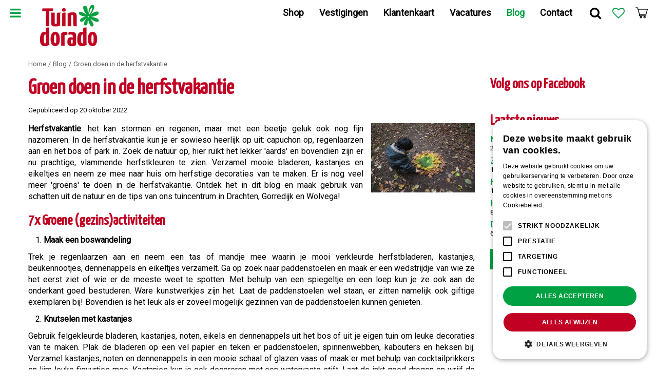

--- FILE ---
content_type: text/html; charset=utf-8
request_url: https://www.tuindorado.nl/blog/1259/groen-doen-in-de-herfstvakantie
body_size: 26458
content:
<!DOCTYPE html>
<html lang="nl"><head>
<meta charset="utf-8">
<!-- Google Tag Manager -->
<script>(function(w,d,s,l,i){w[l]=w[l]||[];w[l].push({'gtm.start':
new Date().getTime(),event:'gtm.js'});var f=d.getElementsByTagName(s)[0],
j=d.createElement(s),dl=l!='dataLayer'?'&l='+l:'';j.async=true;j.src=
'https://www.googletagmanager.com/gtm.js?id='+i+dl;f.parentNode.insertBefore(j,f);
})(window,document,'script','dataLayer','GTM-M6682PQX');</script>
<!-- End Google Tag Manager --><meta name="viewport" content="width=device-width, initial-scale=1, maximum-scale=1, minimum-scale=1, shrink-to-fit=no">
<title>Groen doen in de herfstvakantie - Tuindorado</title>
<meta name="keywords" content="tuincentrum, Drachten, Wolvega, Gorredijk, Friesland, Weber barbecues, Tuinmeubelen, Kunstkerstbomen, Diervoeding.">
<meta name="description" content="Groen doen in de herfstvakantie - Uitgebreid assortiment woon- en tuinartikelen, van tuinmeubels tot potgrond en van planten tot barbecues. Drie vestigingen in Friesland.">
<meta property="og:description" content="Groen doen in de herfstvakantie - Uitgebreid assortiment woon- en tuinartikelen, van tuinmeubels tot potgrond en van planten tot barbecues. Drie vestigingen in Friesland.">
<meta property="og:type" content="article">
<meta property="og:title" content="Groen doen in de herfstvakantie">
<meta property="og:url" content="https://www.tuindorado.nl/blog/1259/groen-doen-in-de-herfstvakantie">
<meta property="og:image" content="https://www.tuindorado.nl/files/images/news/groen-doen-in-de-herfstvakantie-1000x668-634ff52071daa_og.jpg">
<meta property="og:locale" content="nl_NL">
<meta property="og:site_name" content="Tuindorado">
<meta name="format-detection" content="telephone=no">
<link rel="alternate" type="application/rss+xml" href="https://www.tuindorado.nl/blog/feed.xml">
<link href="/files/images/icons/favicon-1522223758" rel="icon" type="image/x-icon" />
<link href="https://www.tuindorado.nl/blog/1259/groen-doen-in-de-herfstvakantie" rel="canonical" />
<link href="/files/images/icons/c5d3d5ca3d/apple-touch-icon-precomposed.png" rel="apple-touch-icon" />
<link rel="preload" href="/font/fontawesome-webfont.woff2?v=4.7.0" as="font" crossorigin>
<link rel="dns-prefetch" href="https://www.google-analytics.com" crossorigin>
<link rel="dns-prefetch" href="https://stats.g.doubleclick.net" crossorigin>
<link rel="stylesheet" type="text/css" href="/website/default-v2/css/style_production.86.css">



    <script type="text/javascript">
  	var app = {"baseUrl":"","assetUrl":"","locale":"nl_NL","language":"nl"};
  	app.lang = app.lang || {};
	</script>
				<!-- Facebook Pixel Code -->
		<script>
		!function(f,b,e,v,n,t,s){if(f.fbq)return;n=f.fbq=function(){n.callMethod?
		n.callMethod.apply(n,arguments):n.queue.push(arguments)};if(!f._fbq)f._fbq=n;
		n.push=n;n.loaded=!0;n.version='2.0';n.queue=[];t=b.createElement(e);t.async=!0;
		t.src=v;s=b.getElementsByTagName(e)[0];s.parentNode.insertBefore(t,s)}(window,
		document,'script','https://connect.facebook.net/en_US/fbevents.js');

		fbq('init', '1022583255250751');
		fbq('track', "PageView");
		</script>
		<!-- End Facebook Pixel Code -->
	</head>
<body class="col_equal responsive nl_NL nl news news-item">
<!-- Google Tag Manager (noscript) -->
<noscript><iframe src="https://www.googletagmanager.com/ns.html?id=GTM-M6682PQX"
height="0" width="0" style="display:none;visibility:hidden"></iframe></noscript>
<!-- End Google Tag Manager (noscript) --><script>
/*var _ac = {};
// _ac.value = '19.99'; // Optioneel: voeg waarde toe aan conversies.
// _ac.order_id = 'ABC123'; // Voeg je eigen order-id toe voor rapportage (optioneel)
_ac.product = '123456'; // Webmaster: vervang op de productpagina 123456 door het product id.

(function(d, t) {
  var a = d.createElement(t), s = d.getElementsByTagName(t)[0];
  a.async = a.src = '//pixel.adcrowd.com/smartpixel/876e1c59023b1a0e95808168e1a8ff89.js';
  s.parentNode.insertBefore(a, s);
}(document, 'script'));*/
</script>
<script>
window.onload = function() {
$('#frontpage_block_135 .location_phonenumber a').click( function() {
		ga('send', 'event', 'Drachten telefoon', 'click', 'Bellen');
	});
	
	$('#frontpage_block_137 .location_phonenumber a').click( function() {
		ga('send', 'event', 'Gorredijk telefoon', 'click', 'Bellen');
	});
	
	$('#frontpage_block_139 .location_phonenumber a').click( function() {
		ga('send', 'event', 'Wolvega telefoon', 'click', 'Bellen');
	});
	
	$('#frontpage_block_138 .location_phonenumber a').click( function() {
		ga('send', 'event', 'Shop Oosterwolde telefoon', 'click', 'Bellen');
	});
	
	$('#frontpage_block_140 .location_phonenumber a').click( function() {
		ga('send', 'event', 'Shop Gorredijk telefoon', 'click', 'Bellen');
	});
	
	$('#frontpage_block_135 .location_link a').click( function() {
		ga('send', 'event', 'Drachten plan route', 'click', 'Maps vergroten');
	});
	
	$('#frontpage_block_137 .location_link a').click( function() {
		ga('send', 'event', 'Gorredijk plan route', 'click', 'Maps vergroten');
	});
	
	$('#frontpage_block_139 .location_link a').click( function() {
		ga('send', 'event', 'Wolvega plan route', 'click', 'Maps vergroten');
	});
	
	$('#frontpage_block_138 .location_link a').click( function() {
		ga('send', 'event', 'Shop Oosterwolde plan route', 'click', 'Maps vergroten');
	});
	
	$('#frontpage_block_140 .location_link a').click( function() {
		ga('send', 'event', 'Shop Gorredijk plan route', 'click', 'Maps vergroten');
	});
}
</script><div id="body_content">
	<div id=skip-link><a href="#content" class="sr-only sr-only-focusable">Ga naar content</a></div>
		<section id=container>
		<header class="layout_placeholder placeholder-header">
	<div class=in>
		<div id="layout_block_71" class="layout_block block_type_breadcrumbs">
	<div class=in itemscope itemtype="https://schema.org/BreadcrumbList">		<div class="breadcrumb" itemprop="itemListElement" itemscope itemtype="https://schema.org/ListItem">
		  		  <a itemprop="item"  href="/" class="home" title="Home"><span itemprop="name">Home</span><meta itemprop="position" content="1"></a>
		  <div class="separator">&gt;</div>		</div>
			<div class="breadcrumb" itemprop="itemListElement" itemscope itemtype="https://schema.org/ListItem">
		  		  <a itemprop="item"  href="/blog" title="Blog"><span itemprop="name">Blog</span><meta itemprop="position" content="2"></a>
		  <div class="separator">&gt;</div>		</div>
			<div class="breadcrumb" itemprop="itemListElement" itemscope itemtype="https://schema.org/ListItem">
		  		  <a itemprop="item"  href="/blog/1259/groen-doen-in-de-herfstvakantie" title="Groen doen in de herfstvakantie"><span itemprop="name">Groen doen in de herfstvakantie</span><meta itemprop="position" content="3"></a>
		  		</div>
	</div>
</div>	
	</div>
</header>	    <div class="column_wrapper disable_left column-2">
	    	<div class=in>
				<div class=main_column id=main_column>
					<div class="layout_placeholder placeholder-content_top">
	<div class="in">
		<div id="layout_block_63" class="layout_block block_type_logo">
	<div class=in>
		<a href="/" title="Tuindorado (Friesland): bloemen, tuinmeubels, barbecues en alles voor de kerst!" class="logo">
			<img src="/website/default-v2/images/logo.png" alt="Tuindorado (Friesland): bloemen, tuinmeubels, barbecues en alles voor de kerst!"  loading="eager">
		</a>
	</div>
</div><div id="layout_block_76" class="layout_block block_type_html block-sticky-menubtn">
		<div class="wrap">
		<div class=in>
						<div class=block-content><p><a class="fa fa-bars" href="#">Menu</a></p></div>					</div>
	</div>
	</div>
<nav id="layout_block_77" class="layout_block block_type_navigation menu-extra submenu_vertical_slide">
<div class="in">
<ul>
  <li class="first" id="item_41"><span class=headlink>
    <a id="41" title="Voorpagina" class="label " href="/" target="_self"><span class=in>Home</span></a>
             
             </span>
  </li>
  <li class="has_submenu" id="item_71"><span class=headlink>
<a class=toggler><span class=in>&#160;</span></a>    <a id="71" title="Shop" class="label " href="/producten" target="_self"><span class=in>Shop</span></a>
             <span class="submenu_button"></span>
             </span>
    <div class="sub submenu"><ul>
      <li class="first"><span class=headlink>
        <a title="Planten bestellen" class="label " href="/producten/281/planten"><span class=in>Planten bestellen</span></a>
		             </span>
      </li>
      <li><span class=headlink>
        <a title="Bloemen" class="label " href="/producten/28/bloemen-bestellen"><span class=in>Bloemen bestellen</span></a>
		             </span>
      </li>
      <li><span class=headlink>
        <a title="Huis" class="label " href="/producten/223/huis"><span class=in>Huis</span></a>
		             </span>
      </li>
      <li><span class=headlink>
        <a title="Tuin" class="label " href="/producten/9/tuin"><span class=in>Tuin</span></a>
		             </span>
      </li>
      <li><span class=headlink>
        <a title="Dier" class="label " href="/producten/10/dier"><span class=in>Dier</span></a>
		             </span>
      </li>
      <li><span class=headlink>
        <a title="Cadeaubonnen" class="label " href="/producten/177/cadeaubonnen"><span class=in>Cadeaubonnen</span></a>
		             </span>
      </li>
      <li class="last"><span class=headlink>
        <a title="Groen Klimaatplein" class="label " href="/producten/317/groen-klimaatplein"><span class=in>Groen Klimaatplein</span></a>
		             </span>
      </li>
    </ul></div>
  </li>
  <li class="has_submenu" id="item_58"><span class=headlink>
<a class=toggler><span class=in>&#160;</span></a>    <a id="58" title="Tuin" class="label " href="/producten/9/tuin" target="_self"><span class=in>Tuin</span></a>
             <span class="submenu_button"></span>
             </span>
    <div class="sub submenu"><ul>
      <li class="first"><span class=headlink>
        <a title="Barbecues" class="label " href="/producten/1/barbecue"><span class=in>Barbecues</span></a>
		             </span>
      </li>
      <li><span class=headlink>
        <a title="Beschermhoezen voor bomen" class="label " href="/producten/321/beschermhoezen-voor-bomen"><span class=in>Beschermhoezen voor bomen</span></a>
		             </span>
      </li>
      <li><span class=headlink>
        <a title="Biodiversiteit" class="label " href="/producten/275/biodiversiteit"><span class=in>Biodiversiteit</span></a>
		             </span>
      </li>
      <li><span class=headlink>
        <a title="Bloempotten buiten" class="label " href="/producten/232/bloempotten-buiten"><span class=in>Bloempotten buiten</span></a>
		             </span>
      </li>
      <li><span class=headlink>
        <a title="Bloembollen / Zaden" class="label " href="/producten/230/bloembollen-zaden"><span class=in>Bloembollen / Zaden</span></a>
		             </span>
      </li>
      <li><span class=headlink>
        <a title="Gewasbescherming" class="label " href="/producten/229/gewasbescherming"><span class=in>Gewasbescherming</span></a>
		             </span>
      </li>
      <li><span class=headlink>
        <a title="Graszoden" class="label " href="/producten/32/graszoden"><span class=in>Graszoden</span></a>
		             </span>
      </li>
      <li><span class=headlink>
        <a title="Grind en zand" class="label " href="/producten/269/grind-en-zand"><span class=in>Grind en zand</span></a>
		             </span>
      </li>
      <li><span class=headlink>
        <a title="Grond / Voeding" class="label " href="/producten/60/grond-voeding"><span class=in>Grond / Voeding</span></a>
		             </span>
      </li>
      <li><span class=headlink>
        <a title="Natuurlijke tuinafscheidingen" class="label " href="/producten/270/natuurlijke-tuinafscheidingen"><span class=in>Natuurlijke tuinafscheidingen</span></a>
		             </span>
      </li>
      <li><span class=headlink>
        <a title="Terras" class="label " href="/producten/276/terras"><span class=in>Terras</span></a>
		             </span>
      </li>
      <li><span class=headlink>
        <a title="Tuingereedschap" class="label " href="/producten/226/tuingereedschap"><span class=in>Tuingereedschap</span></a>
		             </span>
      </li>
      <li><span class=headlink>
        <a title="Tuindecoratie" class="label " href="/producten/225/tuindecoratie"><span class=in>Tuindecoratie</span></a>
		             </span>
      </li>
      <li><span class=headlink>
        <a title="Tuinplanten" class="label " href="/producten/220/tuinplanten"><span class=in>Tuinplanten</span></a>
		             </span>
      </li>
      <li><span class=headlink>
        <a title="Tuinmaterialen overig" class="label " href="/producten/298/tuinmaterialen-overig"><span class=in>Tuinmaterialen overig</span></a>
		             </span>
      </li>
      <li><span class=headlink>
        <a title="Tuinmeubelen" class="label " href="/producten/70/tuinmeubelen"><span class=in>Tuinmeubelen</span></a>
		             </span>
      </li>
      <li><span class=headlink>
        <a title="Terrasverwarming" class="label " href="/producten/261/terrasverwarming"><span class=in>Terrasverwarming</span></a>
		             </span>
      </li>
      <li><span class=headlink>
        <a title="Vijver" class="label " href="/producten/227/vijver"><span class=in>Vijver</span></a>
		             </span>
      </li>
      <li><span class=headlink>
        <a title="Zaaien en kweken" class="label " href="/producten/228/zaaien-en-kweken"><span class=in>Zaaien en kweken</span></a>
		             </span>
      </li>
      <li><span class=headlink>
        <a title="Regentonnen en gieters" class="label " href="/producten/316/regentonnen-en-gieters"><span class=in>Regentonnen en gieters</span></a>
		             </span>
      </li>
      <li><span class=headlink>
        <a title="Riet en mandwerk" class="label " href="/producten/318/riet-en-mandwerk"><span class=in>Riet en mandwerk</span></a>
		             </span>
      </li>
      <li><span class=headlink>
        <a title="Winter" class="label " href="/producten/309/winter"><span class=in>Winter</span></a>
		             </span>
      </li>
      <li><span class=headlink>
        <a title="Gazon" class="label " href="/producten/328/gazon"><span class=in>Gazon</span></a>
		             </span>
      </li>
      <li><span class=headlink>
        <a title="Water geven" class="label " href="/producten/302/water-geven"><span class=in>Water geven</span></a>
		             </span>
      </li>
      <li class="last"><span class=headlink>
        <a title="Sedum dak / Groen dak" class="label " href="/producten/333/sedum-dak-groen-dak"><span class=in>Sedum dak / Groen dak</span></a>
		             </span>
      </li>
    </ul></div>
  </li>
  <li class="" id="item_42"><span class=headlink>
    <a id="42" title="Klantenkaart" class="label " href="/klantenkaart" target="_self"><span class=in>Klantenkaart</span></a>
             
             </span>
  </li>
  <li class="" id="item_86"><span class=headlink>
    <a id="86" title="Cadeaubon" class="label " href="/producten/177/cadeaubonnen" target="_self"><span class=in>Cadeaubon</span></a>
             
             </span>
  </li>
  <li class="" id="item_65"><span class=headlink>
    <a id="65" title="Bezorgen" class="label " href="/bezorgen" target="_self"><span class=in>Bezorgen</span></a>
             
             </span>
  </li>
  <li class="has_submenu" id="item_45"><span class=headlink>
<a class=toggler><span class=in>&#160;</span></a>    <a id="45" title="Bloemen bestellen" class="label " href="/producten/28/bloemen-bestellen" target="_self"><span class=in>Bloemen bestellen</span></a>
             <span class="submenu_button"></span>
             </span>
    <div class="sub submenu"><ul>
      <li class="first"><span class=headlink>
        <a title="Snijbloemen" class="label " href="/producten/248/snijbloemen"><span class=in>Snijbloemen</span></a>
		             </span>
      </li>
      <li><span class=headlink>
        <a title="Trouwboeketten" class="label " href="/producten/271/trouwboeketten"><span class=in>Trouwboeketten</span></a>
		             </span>
      </li>
      <li class="last"><span class=headlink>
        <a title="Rouwboeketten" class="label " href="/producten/268/rouwboeketten"><span class=in>Rouwboeketten</span></a>
		             </span>
      </li>
    </ul></div>
  </li>
  <li class="has_submenu" id="item_116"><span class=headlink>
<a class=toggler><span class=in>&#160;</span></a>    <a id="116" title="Groen Klimaatplein" class="label " href="/producten/317/groen-klimaatplein" target="_self"><span class=in>Groen Klimaatplein</span></a>
             <span class="submenu_button"></span>
             </span>
    <div class="sub submenu"><ul>
      <li class="first last"><span class=headlink>
        <a title="Vlindervriendelijke tuin" class="label " href="/producten/319/vlindervriendelijke-tuin"><span class=in>Vlindervriendelijke tuin</span></a>
		             </span>
      </li>
    </ul></div>
  </li>
  <li class="" id="item_105"><span class=headlink>
    <a id="105" title="Tuincafé" class="label " href="/tuincafe" target="_self"><span class=in>Tuincafé</span></a>
             
             </span>
  </li>
  <li class="has_submenu" id="item_68"><span class=headlink>
<a class=toggler><span class=in>&#160;</span></a>    <a id="68" title="Vacatures" class="label " href="/vacatures" target="_self"><span class=in>Vacatures</span></a>
             <span class="submenu_button"></span>
             </span>
    <div class="sub submenu"><ul>
      <li class="first last"><span class=headlink>
        <a title="Vacature - Open sollicitatie" class="label " href="/vacatures/7/vacature-open-sollicitatie"><span class=in>Vacature - Open sollicitatie</span></a>
		             </span>
      </li>
    </ul></div>
  </li>
  <li class="has_submenu" id="item_107"><span class=headlink>
<a class=toggler><span class=in>&#160;</span></a>    <a id="107" title="Foto's" class="label " href="/fotos" target="_self"><span class=in>Foto's</span></a>
             <span class="submenu_button"></span>
             </span>
    <div class="sub submenu"><ul>
      <li class="first"><span class=headlink>
        <a title="Tuindorado Café" class="label " href="/fotos/35/tuindorado-cafe"><span class=in>Tuindorado Café</span></a>
		             </span>
      </li>
      <li><span class=headlink>
        <a title="Kerst 2025" class="label " href="/fotos/33/kerst-2025"><span class=in>Kerst 2025</span></a>
		             </span>
      </li>
      <li><span class=headlink>
        <a title="Weber BBQ Demo" class="label " href="/fotos/22/weber-bbq-demo"><span class=in>Weber BBQ Demo</span></a>
		             </span>
      </li>
      <li><span class=headlink>
        <a title="Lekkers van de Weber barbecue" class="label " href="/fotos/15/lekkers-van-de-weber-barbecue"><span class=in>Lekkers van de Weber barbecue</span></a>
		             </span>
      </li>
      <li><span class=headlink>
        <a title="Luville &amp; Dickensville Elfsteden" class="label " href="/fotos/13/luville-dickensville-elfsteden"><span class=in>Luville &amp; Dickensville Elfsteden</span></a>
		             </span>
      </li>
      <li><span class=headlink>
        <a title="rouwboeketten" class="label " href="/fotos/36/rouwboeketten"><span class=in>rouwboeketten</span></a>
		             </span>
      </li>
      <li class="last"><span class=headlink>
        <a title="Bloemboeketten Tuindorado" class="label " href="/fotos/37/bloemboeketten-tuindorado"><span class=in>Bloemboeketten Tuindorado</span></a>
		             </span>
      </li>
    </ul></div>
  </li>
  <li class="" id="item_44"><span class=headlink>
    <a id="44" title="Vestigingen &amp; Openingstijden" class="label " href="/vestigingen" target="_self"><span class=in>Vestigingen &amp; Openingstijden</span></a>
             
             </span>
  </li>
</ul>
</div>
</nav>
<nav id="layout_block_64" class="layout_block block_type_navigation menu-main submenu_vertical_show">
<div class="in">
<ul>
  <li class="first has_submenu" id="item_69"><span class=headlink>
    <a id="69" title="Shop" class="label " href="/producten" target="_self"><span class=in>Shop</span></a>
             <span class="submenu_button"></span>
             </span>
    <div class="sub submenu"><ul>
      <li class="first"><span class=headlink>
        <a title="Planten bestellen" class="label " href="/producten/281/planten"><span class=in>Planten bestellen</span></a>
		             </span>
      </li>
      <li><span class=headlink>
        <a title="Bloemen" class="label " href="/producten/28/bloemen-bestellen"><span class=in>Bloemen bestellen</span></a>
		             </span>
      </li>
      <li><span class=headlink>
        <a title="Huis" class="label " href="/producten/223/huis"><span class=in>Huis</span></a>
		             </span>
      </li>
      <li><span class=headlink>
        <a title="Tuin" class="label " href="/producten/9/tuin"><span class=in>Tuin</span></a>
		             </span>
      </li>
      <li><span class=headlink>
        <a title="Dier" class="label " href="/producten/10/dier"><span class=in>Dier</span></a>
		             </span>
      </li>
      <li><span class=headlink>
        <a title="Cadeaubonnen" class="label " href="/producten/177/cadeaubonnen"><span class=in>Cadeaubonnen</span></a>
		             </span>
      </li>
      <li class="last"><span class=headlink>
        <a title="Groen Klimaatplein" class="label " href="/producten/317/groen-klimaatplein"><span class=in>Groen Klimaatplein</span></a>
		             </span>
      </li>
    </ul></div>
  </li>
  <li class="has_submenu" id="item_8"><span class=headlink>
    <a id="8" title="Vestigingen" class="label " href="/vestigingen" target="_self"><span class=in>Vestigingen</span></a>
             <span class="submenu_button"></span>
             </span>
    <div class="sub submenu"><ul>
      <li><span class=headlink>
        <a id="20" title="Tuindorado Drachten" class="label " href="/vestiging/drachten" target="_self"><span class=in>Tuindorado Drachten</span></a>
		             </span>
      </li>
      <li><span class=headlink>
        <a id="21" title="Tuindorado Gorredijk" class="label " href="/vestiging/gorredijk" target="_self"><span class=in>Tuindorado Gorredijk</span></a>
		             </span>
      </li>
      <li><span class=headlink>
        <a id="22" title="Tuindorado Wolvega" class="label " href="/vestiging/wolvega" target="_self"><span class=in>Tuindorado Wolvega</span></a>
		             </span>
      </li>
    </ul></div>
  </li>
  <li class="" id="item_95"><span class=headlink>
    <a id="95" title="Klantenkaart" class="label " href="/klantenkaart" target="_self"><span class=in>Klantenkaart</span></a>
             
             </span>
  </li>
  <li class="has_submenu" id="item_110"><span class=headlink>
    <a id="110" title="Vacatures" class="label " href="/vacatures" target="_self"><span class=in>Vacatures</span></a>
             <span class="submenu_button"></span>
             </span>
    <div class="sub submenu"><ul>
      <li class="first last"><span class=headlink>
        <a title="Vacature - Open sollicitatie" class="label " href="/vacatures/7/vacature-open-sollicitatie"><span class=in>Vacature - Open sollicitatie</span></a>
		             </span>
      </li>
    </ul></div>
  </li>
  <li class="active" id="item_2"><span class=headlink>
    <a id="2" title="Blog" class="label " href="/blog" target="_self"><span class=in>Blog</span></a>
             
             </span>
  </li>
  <li class="" id="item_61"><span class=headlink>
    <a id="61" title="Contact" class="label " href="https://www.tuindorado.nl/openingstijden" target="_self"><span class=in>Contact</span></a>
             
             </span>
  </li>
</ul>
</div>
</nav>
<div id="layout_block_67" class="layout_block block_type_html block-sticky-search">
		<div class="wrap">
		<div class=in>
						<div class=block-content><p><a class="fa fa-search" href="#">Zoek</a></p></div>					</div>
	</div>
	</div>
<div id="layout_block_79" class="layout_block block_type_login_box popup">
	<div class=wrap>
		<div class=in>
			<div class=block-content>
										<ul>
														<li class="show-login">
								<a title="Klantenkaart" class="login-link-element" href="#"><span>Klantenkaart</span></a>
								<div class="login-box">
									<form class=form method="post" action="/index/inloggen">
										<fieldset>
											<label for="user">Kaartnummer</label>
											<input type="text" name="user" id="user" class="text" placeholder="Kaartnummer">
											<label for="password">Postcode</label>
											<input type="password" name="password" id="password" class="text" placeholder="Postcode">
																						<input type="submit" class="btn btn-default" value="Inloggen">
										</fieldset>
									</form>
								</div>
							</li>
						</ul>
													</div>
		</div>
	</div>
</div>
<div id="layout_block_80" class="layout_block block_type_webshop_wishlist" onclick="document.location.href='/webwinkel/wishlist'" title="Ga naar je wensenlijst">
	<div class="wrap">
		<div class=in>
						<div class=block-content>
				<a href="/webwinkel/wishlist" title="Wensenlijst" class="wishlistLink">
					<span class="info no_items">
						Er staan geen producten op je wensenlijst.					</span>
				</a>
			</div>
					</div>
	</div>
</div>
<div id="layout_block_65" class="layout_block block_type_webshop_shoppingcart"  title="Ga naar je winkelwagen">
	<div class="wrap popup-cart-container">
		<div class=in>
						<div class=block-content>
                								<a href="/winkelwagen" class="cartLink">
					<span class="info no_items">
						Jouw winkelwagen is nog leeg					</span>
				</a>
								<div class="cart-links no_items">
					<div class="pay-link"><a href="/winkelwagen" title="Bekijken">Bekijken</a></div>
				</div>
							</div>
					</div>
	</div>
</div>
<div id="layout_block_66" class="layout_block block_type_search_box_2">
	<div class=wrap>
		<div class=in>
			<div class=block-content>
				<form name="search2" class=form action="/zoeken">
					<input type=hidden id=search_id name="search_id" value="66">
					<div class="grid-10-12">
						<input type=text name=q id=search-input >
					</div>
					<div class="grid-2-12">
						<input type=submit name=search-submit id=search-submit value="Zoeken">
					</div>
				</form>
			</div>
		</div>
	</div>
</div>
	</div>
</div>					<section id=content tabindex="-1">
						<div class=in>
																					<article class=news-details itemscope itemtype="https://schema.org/NewsArticle">
	<div class=news-title><h1 itemprop="headline" title="Groen doen in de herfstvakantie">Groen doen in de herfstvakantie</h1></div>
	<time itemprop="datePublished" datetime="2022-10-20T00:00:00+02:00" class=news-date><span class="news-publish-text">Gepubliceerd op </span><span class="news-publish-date">20 oktober 2022</span></time>
		<div class=news-text itemprop="articleBody">
		<figure itemprop="image" itemscope itemtype="https://schema.org/ImageObject">
                <a class="fancybox" href="/files/images/news/groen-doen-in-de-herfstvakantie-1000x668-634ff52071daa_n.jpg" title="Groen doen in de herfstvakantie">
                    <img itemprop="contentUrl" src="/files/images/news/groen-doen-in-de-herfstvakantie-1000x668-634ff52071daa_s.jpg" alt="Groen doen in de herfstvakantie" width="1000" height="668" />
                </a>
            </figure><p><strong>Herfstvakantie</strong>: het kan stormen en regenen, maar met een beetje geluk ook nog fijn nazomeren. In de herfstvakantie kun je er sowieso heerlijk op uit: capuchon op, regenlaarzen aan en het bos of park in. Zoek de natuur op, hier ruikt het lekker 'aards' en bovendien zijn er nu prachtige, vlammende herfstkleuren te zien. Verzamel mooie bladeren, kastanjes en eikeltjes en neem ze mee naar huis om herfstige decoraties van te maken. Er is nog veel meer 'groens' te doen in de herfstvakantie. Ontdek het in dit blog en maak gebruik van schatten uit de natuur en de tips van ons tuincentrum in Drachten, Gorredijk en Wolvega!&nbsp;&nbsp;</p>
<h2>7x Groene (gezins)activiteiten</h2>
<ol>
<li><strong>Maak een boswandeling</strong></li>
</ol>
<p>Trek je regenlaarzen aan en neem een tas of mandje mee waarin je mooi verkleurde herfstbladeren, kastanjes, beukennootjes, dennenappels en eikeltjes verzamelt. Ga op zoek naar paddenstoelen en maak er een wedstrijdje van wie ze het eerst ziet of wie er de meeste weet te spotten. Met behulp van een spiegeltje en een loep kun je ze ook aan de onderkant goed bestuderen. Ware kunstwerkjes zijn het. Laat de paddenstoelen wel staan, er zitten namelijk ook giftige exemplaren bij! Bovendien is het leuk als er zoveel mogelijk gezinnen van de paddenstoelen kunnen genieten.</p>
<ol start="2">
<li><strong>Knutselen met kastanjes</strong></li>
</ol>
<p>Gebruik felgekleurde bladeren, kastanjes, noten, eikels en dennenappels uit het bos of uit je eigen tuin om leuke decoraties van te maken. Plak de bladeren op een vel papier en teken er paddenstoelen, spinnenwebben, kabouters en heksen bij. Verzamel kastanjes, noten en dennenappels in een mooie schaal of glazen vaas of maak er met behulp van cocktailprikkers en lijm leuke figuurtjes mee. Kastanjes kun je ook decoreren met een watervaste stift. Laat de inkt goed drogen en wrijf de kastanjes daarna mooi glanzend op met wat druppels zonnebloem- of olijfolie op een stukje keukenpapier.</p>
<ol start="3">
<li><strong>Versier de tuin- of balkontafel</strong></li>
</ol>
<p>Leg pompoenen, kalebassen of mini-sierfruit op tafel. Zet er windlichten met kaarsen bij of drapeer een lichtsnoer rond de tafel. Ook kun je in ons tuincentrum in Drachten, Gorredijk en Wolvega kijken naar kabouters, paddenstoelen, uiltjes, eekhoorns en andere bosfiguren om de tafel mee op te fleuren. Vul potten en bakken met herfstbloeiers, zoals heide, bergthee (Gaultheria) met oranjerode bessen, of parelbes (Pernettya) met witte of roze bessen, Skimmia en violen. Deze kun je nog opvullen of combineren met mos, klimopranken en takjes met rozenbottels. De (klein)kinderen kunnen de terracotta potten met herfstplantjes ook nog leuk beschilderen. Kinderen vinden het bovendien hartstikke leuk om te helpen met het planten en oppotten van de herfstbloeiers.</p>
<ol start="4">
<li><strong>Voer de vogels</strong></li>
</ol>
<p>Rijg doppinda’s aan een stevig touw en hang de pindaslinger in de boom of pergola voor de vogels. Vul vogelvoerschalen of silo's met speciaal vogelvoer, zoals zaden en zonnebloempitten. Leg er ook nog kleine stukjes fruit bij, let op dat dit fruit niet gaan schimmelen, dat is slecht voor onze gevleugelde vriendjes. Of koop een speciale houder voor vogelpindakaas en hang deze aan de schuur, garage of gevel. Hang een kant-en-klaar vogelhuisje op, of laat de&nbsp;(klein)kinderen het huisje beschilderen. Ben je handig? Bouw dan samen een houten vogelhuisje.</p>
<ol start="5">
<li><strong>Bouw een egelnest</strong></li>
</ol>
<p>Vergeet ook de egeltjes niet deze herfstvakantie! Hark afgevallen bladeren van het gazon en veeg ze van de paden en het terras. Maak er samen met afgewaaide of gesnoeide takjes een stapel van in een hoek van de tuin of achter een grote struik: dit vormt namelijk een ideale overwinteringsplek voor egels. In ons tuincentrum in Drachten, Gorredijk en Wolvega vind je ook speciale egelhuisjes. Plaats een egelhuisje in de tuin en vul en bedek het huisje met een laag bladeren.</p>
<ol start="6">
<li><strong>Beleef voorjaarsvoorpret met bloembollen</strong></li>
</ol>
<p>Beleef samen met de (klein)kinderen alvast de nodige voorpret door nu al voorjaarsbollen te planten. Oktober en november zijn daar de aangewezen maanden voor. Je kunt de bollen niet alleen in de tuin, maar ook in potten, bakken en boomspiegels planten. In ons tuincentrum in Drachten, Gorredijk en Wolvega heb je nu een ruime keuze uit krokussen, sneeuwklokjes, tulpen, narcissen, dwergirisjes en nog veel meer vrolijke voorjaarsbloeiers. Wacht niet te lang, want op=op!</p>
<ol start="7">
<li><strong>Plant een bessenstruik of fruitboom</strong></li>
</ol>
<p>Veel mensen denken dat het voorjaar de beste tijd is om iets in de tuin te planten, maar het najaar is daarvoor ook een uitstekende periode. We berichtten hierover al eerder op onze site. De grond is nog warm en nat genoeg en de planten kunnen nu goed wortelen, zodat ze in het voorjaar eerder zullen uitlopen. Vooral rozen, (bessen)struiken en (kleine) bomen kun je juist nu het best planten. Kies met de kinderen een mooie struik of (kleine) boom, zoek samen een mooie plek ervoor uit en graaf samen een plantengat uit. Hier doe je overigens niet alleen jezelf, maar ook vogels, andere kleine dieren en insecten een plezier mee.</p>
<p>Of je nu regenlaarzen, voorjaarsbollen of vogelvoer nodig hebt: je vindt het allemaal in ons tuincentrum in Drachten, Gorredijk en Wolvega. We wensen je een heel fijne en groene herfstvakantie!</p>
	</div>
		<meta itemprop="author" content="Tuindorado" />
	</article>

<div id=extra-news-items class=" dont-show-date dont-show-text">
	<div class=in>
		<div id=extra-news-items-title><h3>Kijk ook eens naar de volgende berichten:</h3></div>
				<div id=extra-news-items-content class=flex-items>
							<div class=extra-news-item>
					<div class=wrap>
						<div class=in>
														<div class=news-title><h2><a href="/blog/1281/moestuinieren-in-de-winter" title="Moestuinieren in de winter">Moestuinieren in de winter</a></h2></div>
														<div class=news-text>
								<figure>
                                        <a href="/blog/1281/moestuinieren-in-de-winter" title="Moestuinieren in de winter">
                                            <img src="/files/images/news/moestuinieren-in-de-winter-1000x666-692d739c7303f_s.jpg" alt="Moestuinieren in de winter" width="1000" height="666" />
                                        </a>
                                    </figure>							</div>
																				</div>
					</div>
				</div>
							<div class=extra-news-item>
					<div class=wrap>
						<div class=in>
														<div class=news-title><h2><a href="/blog/1280/zo-neem-je-winterstekken" title="Zo neem je winterstekken">Zo neem je winterstekken</a></h2></div>
														<div class=news-text>
								<figure>
                                        <a href="/blog/1280/zo-neem-je-winterstekken" title="Zo neem je winterstekken">
                                            <img src="/files/images/news/zo-neem-je-winterstekken-1000x667-692d73407dcb2_s.jpg" alt="Zo neem je winterstekken" width="1000" height="667" />
                                        </a>
                                    </figure>							</div>
																				</div>
					</div>
				</div>
							<div class=extra-news-item>
					<div class=wrap>
						<div class=in>
														<div class=news-title><h2><a href="/blog/1278/kerstboom-eruit-kamerplant-erin" title="Kerstboom eruit, kamerplant erin!">Kerstboom eruit, kamerplant erin!</a></h2></div>
														<div class=news-text>
								<figure>
                                        <a href="/blog/1278/kerstboom-eruit-kamerplant-erin" title="Kerstboom eruit, kamerplant erin!">
                                            <img src="/files/images/news/kerstboom-eruit-kamerplant-erin-1000x666-692d733eb2249_s.jpg" alt="Kerstboom eruit, kamerplant erin!" width="1000" height="666" />
                                        </a>
                                    </figure>							</div>
																				</div>
					</div>
				</div>
							<div class=extra-news-item>
					<div class=wrap>
						<div class=in>
														<div class=news-title><h2><a href="/blog/1277/huis-en-tuindiertips-tijdens-koude-winterdagen" title="Huis- en tuindiertips tijdens koude winterdagen ">Huis- en tuindiertips tijdens koude winterdagen </a></h2></div>
														<div class=news-text>
								<figure>
                                        <a href="/blog/1277/huis-en-tuindiertips-tijdens-koude-winterdagen" title="Huis- en tuindiertips tijdens koude winterdagen ">
                                            <img src="/files/images/news/huis-en-tuindiertips-tijdens-koude-winterdagen-1000x666-692d733dd5910_s.jpg" alt="Huis- en tuindiertips tijdens koude winterdagen " width="1000" height="666" />
                                        </a>
                                    </figure>							</div>
																				</div>
					</div>
				</div>
					</div>
	</div>
</div>
<script type="text/javascript">
var firstRun = true;

function setConformingHeight(el, newHeight) {
	// set the height to something new, but remember the original height in case things change
	el.data("originalHeight", (el.data("originalHeight") == undefined) ? (el.outerHeight()) : (el.data("originalHeight")));
	el.attr('style', ((el.data("originalStyle") != undefined) ? (el.data("originalStyle")) : '') + 'height: ' + newHeight + 'px !important;');
}

function getOriginalHeight(el) {
	// if the height has changed, send the originalHeight
	return (el.data("originalHeight") == undefined) ? (el.outerHeight()) : (el.data("originalHeight"));
}

function saveOriginalStyles(elements) {
	elements.each(function() {
		var $this = $(this)
		$this.data("originalStyle", (($this.attr('style') != undefined) ? ($this.attr('style')) : ''));
	});
}

function columnConformBlock(container, items) {
	var currentTallest = 0,
		currentRowStart = 0,
		rowDivs = [];

	var elements = $(container).find(items);

	if (firstRun) {
		saveOriginalStyles(elements);
		firstRun = false;
	}

	// first remove originalHeight data and reset height
	elements.removeData('originalHeight').attr('style', 'height: auto !important;');

	// find the tallest DIV in the row, and set the heights of all of the DIVs to match it.
	elements.each(function() {
		var $this = $(this);
		if(currentRowStart != $this.position().top) {
			// we just came to a new row.  Set all the heights on the completed row
			for(currentDiv = 0 ; currentDiv < rowDivs.length ; currentDiv++)
				setConformingHeight(rowDivs[currentDiv], currentTallest);

			// set the variables for the new row
			rowDivs = []; // empty the array
			currentRowStart = $this.position().top;
			currentTallest = getOriginalHeight($this);
			rowDivs.push($this);
		} else {
			// another div on the current row.  Add it to the list and check if it's taller
			rowDivs.push($this);
			currentTallest = (currentTallest < getOriginalHeight($this)) ? (getOriginalHeight($this)) : (currentTallest);
		}
		// do the last row
		for(currentDiv = 0 ; currentDiv < rowDivs.length ; currentDiv++)
			setConformingHeight(rowDivs[currentDiv], currentTallest);
	});
}
</script>
    				
													</div>
					</section>
									</div>
				<aside class="layout_placeholder placeholder-right">
	<div class="in">
		<div id='fb-root'></div>
<script>(function(d, s, id) {
  var js, fjs = d.getElementsByTagName(s)[0];
  if (d.getElementById(id)) return;
  js = d.createElement(s); js.id = id;
  js.src = '//connect.facebook.net/nl_NL/sdk.js#xfbml=1&version=v2.4';
  fjs.parentNode.insertBefore(js, fjs);
}(document, 'script', 'facebook-jssdk'));</script><div id="layout_block_96" class="layout_block block_type_socialmedia_icons">
	<div class=wrap>
		<div class=in>
						<div class=block-title><h2 title="Volg ons op Facebook">Volg ons op Facebook</h2></div>
						<div class=block-content>
				<div class="fb_widget fb_like_box"><div class="fb-page" data-href="http://www.facebook.com/Tuindorado?fref=ts" data-width="270" data-height="320" data-small-header="true" data-adapt-container-width="true" data-hide-cover="false" data-show-facepile="false" data-show-posts="true"><div class="fb-xfbml-parse-ignore"></div></div></div>				
			</div>
		</div>
	</div>
</div>

<div id="layout_block_97" class="layout_block block_type_newslist">
		<div class=wrap>
		<div class=in>
			<div class=block-title><h2 title="Laatste nieuws"><a href="/blog">Laatste nieuws</a></h2></div>
			<div class=block-content>
				<ul>
				<li class="odd">
						<a href="/blog/1281/moestuinieren-in-de-winter" title="Moestuinieren in de winter">
							<span class="title">Moestuinieren in de winter</span>
							<span class="date">20 januari 2026</span>
						</a>
					</li><li class="even">
						<a href="/blog/1280/zo-neem-je-winterstekken" title="Zo neem je winterstekken">
							<span class="title">Zo neem je winterstekken</span>
							<span class="date">15 januari 2026</span>
						</a>
					</li><li class="odd">
						<a href="/blog/1278/kerstboom-eruit-kamerplant-erin" title="Kerstboom eruit, kamerplant erin!">
							<span class="title">Kerstboom eruit, kamerplant erin!</span>
							<span class="date">13 januari 2026</span>
						</a>
					</li><li class="even">
						<a href="/blog/1277/huis-en-tuindiertips-tijdens-koude-winterdagen" title="Huis- en tuindiertips tijdens koude winterdagen ">
							<span class="title">Huis- en tuindiertips tijdens koude winterdagen </span>
							<span class="date">8 januari 2026</span>
						</a>
					</li><li class="odd">
						<a href="/blog/1276/doen-kerstboom-en-kerstgroen-recyclen" title="Doen! Kerstboom en kerstgroen recyclen">
							<span class="title">Doen! Kerstboom en kerstgroen recyclen</span>
							<span class="date">6 januari 2026</span>
						</a>
					</li>				</ul>
				
				<a class="more_link" title="Klik hier voor het nieuwsarchief" href="/blog">Meer nieuws</a>
			</div>
		</div>
	</div>
</div>	
	</div>
</aside>			</div>
	    </div>
	    <footer class="layout_placeholder placeholder-footer">
	<div class="in">
		<div id="layout_block_88" class="layout_block block_type_html block-footer-widget">
		<div class="wrap">
		<div class=in>
						<div class=block-content><h3 style="text-align: center;"><a href="https://www.instagram.com/tuindorado/" rel="noopener noreferrer" target="_blank">Volg ons op Instagram</a></h3>
<!-- LightWidget WIDGET --><script 
src="https://cdn.lightwidget.com/widgets/lightwidget.js"></script>

<p style="text-align: center;"><iframe allowtransparency="true" class="lightwidget-widget" frameborder="0" scrolling="no" src="//lightwidget.com/widgets/a15ae1fa492559ec8c93cd6a784a8945.html" style="width:100%;border:0;overflow:hidden;" width="100%"></iframe></p></div>					</div>
	</div>
	</div>
<div id="layout_block_102" class="layout_block block_type_html block-newsletter-widget">
		<div class="wrap">
		<div class=in>
						<div class=block-content><meta charset="UTF-8"><meta name="viewport" content="width=device-width, initial-scale=1.0">
<title></title>
<link href="https://cdn.notifica.re/libs/email/forms.min.css" rel="stylesheet" type="text/css" />
<style type="text/css">.formHeader {
            color: #c10024;
        }

        .formdesc a {
            color: #c10024;
            text-decoration: none;
        }

        .formdesc a:hover {
            text-decoration: underline;
        }

        .ntcEmailForm:not(.unstyled) .formArea .formButton {
            background: #00a142;
            cursor: pointer;
            border-radius: 0 0 14px 0;
            transition: .5s all;
            color: #fff;
            padding: 10px 15px;
            font-weight: 700;
            line-height: 20px;
        }

        .ntcEmailForm:not(.unstyled) .formArea .formButton:hover {
            background-color: #008034;
        }

        .flex-d {
            display: flex;
            gap: 10px;
        }

        .flex-d .userDataFields {
            width: 50%;
        }
</style>
<form action="https://b3f29a019a26cbf7741869ee4509592619fc5ef2417dee4e21954956a9129508:802e3a9629b8e5bc823293612edc0a4e61cdecb1f89f94c9253c71d83544239b@push.notifica.re/email/subscribe" class="ntcEmailForm" method="post">
<div class="formArea">
<h2 class="formHeader">Onze nieuwsbrief ontvangen? Meld je aan!</h2>

<p class="formdesc">Schrijf je in voor onder andere de wekelijkse nieuwsbrief:<br />
Wij slaan jouw gegevens secuur op conform onze <a href="https://www.tuindorado.nl/privacy-policy" rel="noopener noreferrer" target="_blank"><span style="color:#c10024;">privacy policy</span></a>.</p>

<div class="flex-d">
<div class="userDataFields">
<div class="formFieldGroup"><label class="formLabel" for="ntcfirst_name">voornaam</label> <input class="formField" id="ntcfirst_name" name="first_name" type="text" value="" /></div>
</div>

<div class="userDataFields">
<div class="formFieldGroup"><label class="formLabel" for="ntcfirst_name">achternaam</label> <input class="formField" id="ntclast_name" name="last_name" type="text" value="" /></div>
</div>
</div>

<div class="formFieldGroup"><label class="formLabel" for="myEmailField">E-mailadres</label> <input autocomplete="off" class="formField" id="myEmailField" name="email" type="email" value="" /></div>

<div class="formResults">
<div class="responseSuccess" style="display:none">&nbsp;</div>

<div class="responseError" style="display:none">&nbsp;</div>
</div>

<div aria-hidden="true" style="position: absolute; left: -5000px;"><input name="formAppKey" tabindex="-1" type="text" value="" /></div>
<input name="tags" type="hidden" value="" /> <input name="determineLocation" type="hidden" value="false" /> <input name="language" type="hidden" value="nl" /> <input name="region" type="hidden" value="" /> <input name="messageSuccess" type="hidden" value="Ga naar je e-mail en bevestig je e-mailadres!" /> <input name="messageError" type="hidden" value="Er is een fout opgetreden tijdens het verwerken van uw inschrijving." /> <input class="formButton" name="formButton" type="submit" value="Versturen" /></div>
</form>
<!-- You might want to put this next line just before the closing BODY tag --><script src="https://cdn.notifica.re/libs/email/forms.min.js"></script><!--End Subscription Form --><!-- Optional: Listen to this form events --><script>
        document.addEventListener("notificareEmailForms:submitted", function () {
            console.log('submitted');
        });
        document.addEventListener("notificareEmailForms:success", function () {
            console.log('success');
        });
        document.addEventListener("notificareEmailForms:error", function () {
            console.log('error');
        });
    </script><!-- End of event listeners -->

<p>&nbsp;</p></div>					</div>
	</div>
	</div>
<div id="layout_block_101" class="layout_block block_type_giftcard_balance_check">
	<div class=wrap>
		<div class=in>
						<div class=block-title><h2 title="Tuindorado Kadopas saldo check">Tuindorado Kadopas saldo check</h2></div>
						<div class=block-content>
				<p class="description">* vul de laatste 9 cijfers op jouw kadopas in</p>				<div id="giftcard-balance-check">
					<div class="form">
						<div class="grid-12-12 clear">
							<label for=giftcard_cardnumber class="required">Kaartnummer: <em class="form-req">*</em></label>
							<input type="text" name="giftcard_cardnumber" id="giftcard_cardnumber">
						</div>
												<div class="grid-12-12 clear" id>
							<span id="giftcard-balance-result"></span>
							<ul class=errors id="giftcard-balance-errors" style="display:none;"></ul>
						</div>
						
						<div class="grid-12-12 clear">
							<a href="#" class="btn btn-default" onclick="CheckGiftcardBalance(); return false;">Check saldo</a>
						</div>
					</div>
				</div>

			</div>
		</div>
	</div>
	<script type="text/javascript">
	function CheckGiftcardBalance(){
		$('#giftcard-balance-errors').hide();
		$('#giftcard-balance-result').html('');
		$.ajax({
			type: 'post',
			url: '/retailvista/giftcard/check-balance',
			data: {
				'giftcard_cardnumber': $('#giftcard_cardnumber').val()			},
			cache: false,
			error: function(){ $("#giftcard-balance-result").html('Er ging iets verkeerd, probeer opnieuw door de pagina te verversen.'); },
			success: function(data){
				if(data){
					if(data.success){
						$('#giftcard-balance-result').html(data.balance_result);
					}else{
						$('#giftcard-balance-errors').html('<li>' + data.message + '</li>');
						$('#giftcard-balance-errors').show();
					}
				}
				return false;
			}
		});
	}
	</script>
</div>	<div id="layout_block_57" class="layout_block block_type_seofooter">
	<ul class="footer columns3">
    <li>
        <span>Informatie</span>
        <ul>
            <li>
                <a title="Bezorgen" href="https://www.tuindorado.nl/bezorgen" target="_self">Bezorgen</a>
            </li>
            <li>
                <a title="Algemene voorwaarden" href="/algemene-voorwaarden" target="_self">Algemene voorwaarden</a>
            </li>
            <li>
                <a title="Privacy policy" href="/privacy-policy" target="_self">Privacy policy</a>
            </li>
            <li>
                <a title="Tuincentrum" href="https://www.tuindorado.nl/tuincentrum" target="_self">Tuincentrum</a>
            </li>
        </ul>
    </li>
    <li>
        <span>Bloemen en planten</span>
        <ul>
            <li>
                <a title="Populaire kamerplanten" href="https://www.tuindorado.nl/blog/tag/populaire+planten" target="_self">Populaire kamerplanten</a>
            </li>
            <li>
                <a title="Populaire snijbloemen" href="https://www.tuindorado.nl/blog/tag/populaire+snijbloemen" target="_self">Populaire snijbloemen</a>
            </li>
            <li>
                <a title="Verzorging bloemen en planten" href="https://www.tuindorado.nl/blog/tag/verzorging+bloemen+en+planten" target="_self">Verzorging bloemen en planten</a>
            </li>
            <li>
                <a title="Bloemist Drachten" href="/bloemist-drachten" target="_self">Bloemist Drachten</a>
            </li>
            <li>
                <a title="Bloemen Gorredijk" href="https://www.tuindorado.nl/bloemen-gorredijk" target="_self">Bloemen Gorredijk</a>
            </li>
            <li>
                <a title="Bloemen Heerenveen" href="https://www.tuindorado.nl/bloemen-heerenveen" target="_self">Bloemen Heerenveen</a>
            </li>
            <li>
                <a title="Bloemen Wolvega" href="https://www.tuindorado.nl/bloemen-wolvega" target="_self">Bloemen Wolvega</a>
            </li>
            <li>
                <a title="Bloemen Beetsterzwaag" href="https://www.tuindorado.nl/bloemen-beetsterzwaag" target="_self">Bloemen Beetsterzwaag</a>
            </li>
            <li>
                <a title="Bloemen Steenwijk" href="https://www.tuindorado.nl/bloemen-steenwijk" target="_self">Bloemen Steenwijk</a>
            </li>
            <li>
                <a title="Bloemen Jubbega" href="https://www.tuindorado.nl/bloemen-jubbega" target="_self">Bloemen Jubbega</a>
            </li>
            <li>
                <a title="Bloemen Oldemarkt" href="https://www.tuindorado.nl/bloemen-oldemarkt" target="_self">Bloemen Oldemarkt</a>
            </li>
            <li>
                <a title="Bloemen Burgum" href="https://www.tuindorado.nl/bloemen-burgum" target="_self">Bloemen Burgum</a>
            </li>
            <li>
                <a title="Bloemen Noordwolde" href="https://www.tuindorado.nl/bloemen-noordwolde" target="_self">Bloemen Noordwolde</a>
            </li>
        </ul>
    </li>
    <li>
        <span>Huis, Tuin en Dier</span>
        <ul>
            <li>
                <a title="Dierenwinkel Gorredijk" href="https://www.tuindorado.nl/dierenwinkel-gorredijk" target="_self">Dierenwinkel Gorredijk</a>
            </li>
            <li>
                <a title="Dierenwinkel Drachten" href="https://www.tuindorado.nl/dierenwinkel-drachten" target="_self">Dierenwinkel Drachten</a>
            </li>
            <li>
                <a title="Dierenwinkel Wolvega" href="https://www.tuindorado.nl/dierenwinkel-wolvega" target="_self">Dierenwinkel Wolvega</a>
            </li>
            <li>
                <a title="Dierenwinkel Steenwijk" href="https://www.tuindorado.nl/dierenwinkel-steenwijk" target="_self">Dierenwinkel Steenwijk</a>
            </li>
            <li>
                <a title="Dierenwinkel Haulerwijk" href="https://www.tuindorado.nl/dierenwinkel-haulerwijk" target="_self">Dierenwinkel Haulerwijk</a>
            </li>
        </ul>
    </li>
</ul>	</div>
	<div id="layout_block_10" class="layout_block block_type_html">
		<div class="wrap">
		<div class=in>
						<div class=block-title><h3 title="Volg ons op">Volg ons op</h3></div><div class=block-content><ul id="social-footer">
	<li><a class="fa fa-facebook" href="https://www.facebook.com/Tuindorado" rel="noopener noreferrer" target="_blank">Facebook</a>&nbsp;</li>
	<li><a class="fa fa-instagram" href="https://www.instagram.com/tuindorado/" rel="noopener noreferrer" target="_blank">Instagram</a>&nbsp;</li>
</ul>

<h3>Deze website is veilig</h3>

<p><img alt="Deze website bevat een SSL certificaat wat betekent dat uw gegevens altijd veilig zijn." height="50" loading="lazy" src="https://www.tuindorado.nl/files/images/SSL-certificaat-logo_s.png" style="width: 112px; height: 50px;" width="112" /></p>

<h3>Veilig betalen</h3>

<p><img alt="iDeal - Tuindorado" height="30" loading="lazy" src="https://www.tuindorado.nl/files/images/ideal_groen.jpg" style="width: 35px; height: 30px;" width="35" />&nbsp;<img alt="Cadeaukaart - Tuindorado" height="30" loading="lazy" src="https://www.tuindorado.nl/files/images/cadeaukaart-tuindorado.jpg" style="width: 50px; height: 30px;" title="Cadeaukaart - Tuindorado" width="50" /></p></div>					</div>
	</div>
	</div>
<div id="layout_block_70" class="layout_block block_type_html">
		<div class="wrap">
		<div class=in>
						<div class=block-title><h3 title="Contact &amp; Openingstijden">Contact &amp; Openingstijden</h3></div><div class=block-content><p><a class="btn" href="https://www.tuindorado.nl/vestiging/drachten" title="Openingstijden, contact en routeplanner voor Tuincentrum Drachten">Tuindorado Drachten</a></p>

<p><a class="btn" href="https://www.tuindorado.nl/vestiging/gorredijk" title="Openingstijden, contact en routeplanner voor Tuincentrum Gorredijk">Tuindorado Gorredijk</a></p>

<p><a class="btn" href="https://www.tuindorado.nl/vestiging/wolvega" title="Openingstijden, contact en routeplanner voor Tuincentrum Wolvega">Tuindorado Wolvega</a></p></div>					</div>
	</div>
	</div>
<div id="layout_block_86" class="layout_block block_type_html block-footer-copy">
		<div class="wrap">
		<div class=in>
						<div class=block-content><ul>
	<li>&copy; 2021 Tuindorado</li>
	<li><a href="https://www.gardenconnect.com/">Garden Connect</a></li>
	<li><a href="https://www.tuindorado.nl/privacy-policy">Privacy policy</a></li>
</ul></div>					</div>
	</div>
	</div>
<div id="layout_block_90" class="layout_block block_type_to_top_button fixed">
	<div class=wrap>
				<div class=block-icon><i class="fa fa-angle-up"></i></div>
	</div>
</div>	
	</div>
</footer>	</section>
</div>
<style>#fancybox-bg-ne,#fancybox-bg-nw,#fancybox-bg-se,#fancybox-bg-sw,#fancybox-left-ico,#fancybox-loading div,#fancybox-right-ico{background-image:url(/js/production/libs/fancybox/fancybox.png)}#fancybox-hide-sel-frame,#fancybox-loading div,#fancybox-overlay,#fancybox-wrap{top:0;left:0;position:absolute}#fancybox-loading{position:fixed;top:50%;left:50%;width:40px;height:40px;margin-top:-20px;margin-left:-20px;cursor:pointer;overflow:hidden;z-index:1104;display:none;-webkit-box-sizing:content-box;-moz-box-sizing:content-box;-ms-box-sizing:content-box;-o-box-sizing:content-box;box-sizing:content-box}#fancybox-loading div{width:40px;height:480px;-webkit-box-sizing:content-box;-moz-box-sizing:content-box;-ms-box-sizing:content-box;-o-box-sizing:content-box;box-sizing:content-box}#fancybox-overlay,#fancybox-tmp{box-sizing:content-box;display:none}#fancybox-overlay{width:100%;z-index:1100;-webkit-box-sizing:content-box;-moz-box-sizing:content-box;-ms-box-sizing:content-box;-o-box-sizing:content-box}#fancybox-tmp{padding:0;margin:0;border:0;overflow:auto;-webkit-box-sizing:content-box;-moz-box-sizing:content-box;-ms-box-sizing:content-box;-o-box-sizing:content-box}#fancybox-wrap{padding:20px;z-index:1101;outline:0;display:none;-webkit-box-sizing:content-box;-moz-box-sizing:content-box;-ms-box-sizing:content-box;-o-box-sizing:content-box;box-sizing:content-box;}#fancybox-outer{position:relative;width:100%;height:100%;background:#fff;-webkit-box-sizing:content-box;-moz-box-sizing:content-box;-ms-box-sizing:content-box;-o-box-sizing:content-box;box-sizing:content-box}#fancybox-content{width:0;height:0;padding:0;outline:0;position:relative;overflow:hidden;z-index:1102;border:solid #fff;-webkit-box-sizing:content-box;-moz-box-sizing:content-box;-ms-box-sizing:content-box;-o-box-sizing:content-box;box-sizing:content-box}#fancybox-hide-sel-frame{width:100%;height:100%;background:0 0;z-index:1101;-webkit-box-sizing:content-box;-moz-box-sizing:content-box;-ms-box-sizing:content-box;-o-box-sizing:content-box;box-sizing:content-box}#fancybox-close{position:absolute;top:-15px;right:-15px;width:30px;height:30px;background:url(/js/production/libs/fancybox/fancybox.png) -40px 0;cursor:pointer;z-index:1103;display:none;-webkit-box-sizing:content-box;-moz-box-sizing:content-box;-ms-box-sizing:content-box;-o-box-sizing:content-box;box-sizing:content-box}#fancybox-error{color:#444;font:400 12px/20px Arial;padding:14px;margin:0;-webkit-box-sizing:content-box;-moz-box-sizing:content-box;-ms-box-sizing:content-box;-o-box-sizing:content-box;box-sizing:content-box}#fancybox-frame,#fancybox-img{width:100%;border:none;box-sizing:content-box;height:100%}#fancybox-img{padding:0;margin:0;outline:0;line-height:0;vertical-align:top;-webkit-box-sizing:content-box;-moz-box-sizing:content-box;-ms-box-sizing:content-box;-o-box-sizing:content-box}#fancybox-frame{display:block;-webkit-box-sizing:content-box;-moz-box-sizing:content-box;-ms-box-sizing:content-box;-o-box-sizing:content-box}#fancybox-left,#fancybox-right{position:absolute;bottom:0;height:100%;width:35%;cursor:pointer;outline:0;background:url(/js/production/libs/fancybox/blank.gif);z-index:1102;display:none;-webkit-box-sizing:content-box;-moz-box-sizing:content-box;-ms-box-sizing:content-box;-o-box-sizing:content-box;box-sizing:content-box}#fancybox-left{left:0}#fancybox-right{right:0}#fancybox-left-ico,#fancybox-right-ico{position:absolute;top:50%;left:-9999px;width:30px;height:30px;margin-top:-15px;cursor:pointer;z-index:1102;display:block;-webkit-box-sizing:content-box;-moz-box-sizing:content-box;-ms-box-sizing:content-box;-o-box-sizing:content-box;box-sizing:content-box}#fancybox-left-ico{left:20px;background-position:-40px -30px}#fancybox-right-ico{left:auto;right:20px;background-position:-40px -60px}@media (min-width:992px){#fancybox-left-ico,#fancybox-right-ico{left:-9999px}}#fancybox-left:hover,#fancybox-right:hover{visibility:visible}#fancybox-left:hover span{left:20px}#fancybox-right:hover span{left:auto;right:20px}.fancybox-bg{position:absolute;padding:0;margin:0;border:0;width:20px;height:20px;z-index:1001;-webkit-box-sizing:content-box;-moz-box-sizing:content-box;-ms-box-sizing:content-box;-o-box-sizing:content-box;box-sizing:content-box}#fancybox-bg-n,#fancybox-bg-s{left:0;width:100%;background-image:url(/js/production/libs/fancybox/fancybox-x.png)}#fancybox-bg-e,#fancybox-bg-w{top:0;height:100%;background-image:url(/js/production/libs/fancybox/fancybox-y.png)}#fancybox-bg-n,#fancybox-bg-ne{box-sizing:content-box;top:-20px}#fancybox-bg-n{-webkit-box-sizing:content-box;-moz-box-sizing:content-box;-ms-box-sizing:content-box;-o-box-sizing:content-box}#fancybox-bg-ne{right:-20px;background-position:-40px -162px;-webkit-box-sizing:content-box;-moz-box-sizing:content-box;-ms-box-sizing:content-box;-o-box-sizing:content-box}#fancybox-bg-e,#fancybox-bg-se{right:-20px;box-sizing:content-box}#fancybox-bg-e{background-position:-20px 0;-webkit-box-sizing:content-box;-moz-box-sizing:content-box;-ms-box-sizing:content-box;-o-box-sizing:content-box}#fancybox-bg-se{bottom:-20px;background-position:-40px -182px;-webkit-box-sizing:content-box;-moz-box-sizing:content-box;-ms-box-sizing:content-box;-o-box-sizing:content-box}#fancybox-bg-s,#fancybox-bg-sw{bottom:-20px;box-sizing:content-box}#fancybox-bg-s{background-position:0 -20px;-webkit-box-sizing:content-box;-moz-box-sizing:content-box;-ms-box-sizing:content-box;-o-box-sizing:content-box}#fancybox-bg-sw{left:-20px;background-position:-40px -142px;-webkit-box-sizing:content-box;-moz-box-sizing:content-box;-ms-box-sizing:content-box;-o-box-sizing:content-box}#fancybox-bg-nw,#fancybox-bg-w{left:-20px;box-sizing:content-box}#fancybox-bg-w{-webkit-box-sizing:content-box;-moz-box-sizing:content-box;-ms-box-sizing:content-box;-o-box-sizing:content-box}#fancybox-bg-nw{top:-20px;background-position:-40px -122px;-webkit-box-sizing:content-box;-moz-box-sizing:content-box;-ms-box-sizing:content-box;-o-box-sizing:content-box}#fancybox-title{font-family:Helvetica;font-size:12px;z-index:1102;-webkit-box-sizing:content-box;-moz-box-sizing:content-box;-ms-box-sizing:content-box;-o-box-sizing:content-box;box-sizing:content-box}.fancybox-title-inside{padding-bottom:10px;text-align:center;color:#333;background:#fff;position:relative;-webkit-box-sizing:content-box;-moz-box-sizing:content-box;-ms-box-sizing:content-box;-o-box-sizing:content-box;box-sizing:content-box}.fancybox-title-outside{padding-top:10px;color:#fff;-webkit-box-sizing:content-box;-moz-box-sizing:content-box;-ms-box-sizing:content-box;-o-box-sizing:content-box;box-sizing:content-box}.fancybox-title-over{position:absolute;bottom:0;left:0;color:#FFF;text-align:left;-webkit-box-sizing:content-box;-moz-box-sizing:content-box;-ms-box-sizing:content-box;-o-box-sizing:content-box;box-sizing:content-box}#fancybox-title-over{padding:10px;background-image:url(/js/production/libs/fancybox/fancy_title_over.png);display:block;-webkit-box-sizing:content-box;-moz-box-sizing:content-box;-ms-box-sizing:content-box;-o-box-sizing:content-box;box-sizing:content-box}.fancybox-title-float{position:absolute;left:0;bottom:-20px;height:32px;-webkit-box-sizing:content-box;-moz-box-sizing:content-box;-ms-box-sizing:content-box;-o-box-sizing:content-box;box-sizing:content-box}#fancybox-title-float-wrap{border:none;border-collapse:collapse;width:auto;-webkit-box-sizing:content-box;-moz-box-sizing:content-box;-ms-box-sizing:content-box;-o-box-sizing:content-box;box-sizing:content-box}#fancybox-title-float-wrap td{border:none;white-space:nowrap;-webkit-box-sizing:content-box;-moz-box-sizing:content-box;-ms-box-sizing:content-box;-o-box-sizing:content-box;box-sizing:content-box}#fancybox-title-float-left{padding:0 0 0 15px;background:url(/js/production/libs/fancybox/fancybox.png) -40px -90px no-repeat;-webkit-box-sizing:content-box;-moz-box-sizing:content-box;-ms-box-sizing:content-box;-o-box-sizing:content-box;box-sizing:content-box}#fancybox-title-float-main{color:#FFF;line-height:29px;font-weight:700;padding:0 0 3px;background:url(/js/production/libs/fancybox/fancybox-x.png) 0 -40px;-webkit-box-sizing:content-box;-moz-box-sizing:content-box;-ms-box-sizing:content-box;-o-box-sizing:content-box;box-sizing:content-box}#fancybox-title-float-right{padding:0 0 0 15px;background:url(/js/production/libs/fancybox/fancybox.png) -55px -90px no-repeat;-webkit-box-sizing:content-box;-moz-box-sizing:content-box;-ms-box-sizing:content-box;-o-box-sizing:content-box;box-sizing:content-box}.fancybox-ie .fancybox-bg{background:0 0!important}
/*! jQuery UI - v1.14.1 - 2024-10-30
* https://jqueryui.com
* Includes: core.css, accordion.css, autocomplete.css, menu.css, button.css, controlgroup.css, checkboxradio.css, datepicker.css, dialog.css, draggable.css, resizable.css, progressbar.css, selectable.css, selectmenu.css, slider.css, sortable.css, spinner.css, tabs.css, tooltip.css, theme.css
* To view and modify this theme, visit https://jqueryui.com/themeroller/?bgColorDefault=%23f6f6f6&borderColorDefault=%23c5c5c5&fcDefault=%23454545&bgColorHover=%23ededed&borderColorHover=%23cccccc&fcHover=%232b2b2b&bgColorActive=%23007fff&borderColorActive=%23003eff&fcActive=%23ffffff&bgColorHeader=%23e9e9e9&borderColorHeader=%23dddddd&fcHeader=%23333333&bgColorContent=%23ffffff&borderColorContent=%23dddddd&fcContent=%23333333&bgColorHighlight=%23fffa90&borderColorHighlight=%23dad55e&fcHighlight=%23777620&bgColorError=%23fddfdf&borderColorError=%23f1a899&fcError=%235f3f3f&bgColorOverlay=%23aaaaaa&opacityOverlay=.3&bgColorShadow=%23666666&opacityShadow=.3&offsetTopShadow=0px&offsetLeftShadow=0px&thicknessShadow=5px&cornerRadiusShadow=8px&fsDefault=1em&ffDefault=Arial%2CHelvetica%2Csans-serif&fwDefault=normal&cornerRadius=3px&bgTextureDefault=flat&bgTextureHover=flat&bgTextureActive=flat&bgTextureHeader=flat&bgTextureContent=flat&bgTextureHighlight=flat&bgTextureError=flat&bgTextureOverlay=flat&bgTextureShadow=flat&bgImgOpacityDefault=75&bgImgOpacityHover=75&bgImgOpacityActive=65&bgImgOpacityHeader=75&bgImgOpacityContent=75&bgImgOpacityHighlight=55&bgImgOpacityError=95&bgImgOpacityOverlay=0&bgImgOpacityShadow=0&iconColorActive=%23ffffff&iconColorContent=%23444444&iconColorDefault=%23777777&iconColorError=%23cc0000&iconColorHeader=%23444444&iconColorHighlight=%23777620&iconColorHover=%23555555&opacityOverlayPerc=30&opacityShadowPerc=30&bgImgUrlActive=&bgImgUrlContent=&bgImgUrlDefault=&bgImgUrlError=&bgImgUrlHeader=&bgImgUrlHighlight=&bgImgUrlHover=&bgImgUrlOverlay=&bgImgUrlShadow=&iconsActive=url(%22images%2Fui-icons_ffffff_256x240.png%22)&iconsContent=url(%22images%2Fui-icons_444444_256x240.png%22)&iconsDefault=url(%22images%2Fui-icons_777777_256x240.png%22)&iconsError=url(%22images%2Fui-icons_cc0000_256x240.png%22)&iconsHeader=url(%22images%2Fui-icons_444444_256x240.png%22)&iconsHighlight=url(%22images%2Fui-icons_777620_256x240.png%22)&iconsHover=url(%22images%2Fui-icons_555555_256x240.png%22)&bgDefaultRepeat=&bgHoverRepeat=&bgActiveRepeat=&bgHeaderRepeat=&bgContentRepeat=&bgHighlightRepeat=&bgErrorRepeat=&bgOverlayRepeat=&bgShadowRepeat=&bgDefaultYPos=&bgHoverYPos=&bgActiveYPos=&bgHeaderYPos=&bgContentYPos=&bgHighlightYPos=&bgErrorYPos=&bgOverlayYPos=&bgShadowYPos=&bgDefaultXPos=&bgHoverXPos=&bgActiveXPos=&bgHeaderXPos=&bgContentXPos=&bgHighlightXPos=&bgErrorXPos=&bgOverlayXPos=&bgShadowXPos=
* Copyright OpenJS Foundation and other contributors; Licensed MIT */

.ui-helper-hidden{display:none}.ui-helper-hidden-accessible{border:0;clip:rect(0 0 0 0);height:1px;margin:-1px;overflow:hidden;padding:0;position:absolute;width:1px}.ui-helper-reset{margin:0;padding:0;border:0;outline:0;line-height:1.3;text-decoration:none;font-size:100%;list-style:none}.ui-helper-clearfix:before,.ui-helper-clearfix:after{content:"";display:table;border-collapse:collapse}.ui-helper-clearfix:after{clear:both}.ui-helper-zfix{width:100%;height:100%;top:0;left:0;position:absolute;opacity:0}.ui-front{z-index:100}.ui-state-disabled{cursor:default!important;pointer-events:none}.ui-icon{display:inline-block;vertical-align:middle;margin-top:-.25em;position:relative;text-indent:-99999px;overflow:hidden;background-repeat:no-repeat}.ui-widget-icon-block{left:50%;margin-left:-8px;display:block}.ui-widget-overlay{position:fixed;top:0;left:0;width:100%;height:100%}.ui-accordion .ui-accordion-header{display:block;cursor:pointer;position:relative;margin:2px 0 0 0;padding:.5em .5em .5em .7em;font-size:100%}.ui-accordion .ui-accordion-content{padding:1em 2.2em;border-top:0;overflow:auto}.ui-autocomplete{position:absolute;top:0;left:0;cursor:default}.ui-menu{list-style:none;padding:0;margin:0;display:block;outline:0}.ui-menu .ui-menu{position:absolute}.ui-menu .ui-menu-item{margin:0;cursor:pointer}.ui-menu .ui-menu-item-wrapper{position:relative;padding:3px 1em 3px .4em}.ui-menu .ui-menu-divider{margin:5px 0;height:0;font-size:0;line-height:0;border-width:1px 0 0 0}.ui-menu .ui-state-focus,.ui-menu .ui-state-active{margin:-1px}.ui-menu-icons{position:relative}.ui-menu-icons .ui-menu-item-wrapper{padding-left:2em}.ui-menu .ui-icon{position:absolute;top:0;bottom:0;left:.2em;margin:auto 0}.ui-menu .ui-menu-icon{left:auto;right:0}.ui-button{padding:.4em 1em;display:inline-block;position:relative;line-height:normal;margin-right:.1em;cursor:pointer;vertical-align:middle;text-align:center;-webkit-user-select:none;user-select:none}.ui-button,.ui-button:link,.ui-button:visited,.ui-button:hover,.ui-button:active{text-decoration:none}.ui-button-icon-only{width:2em;box-sizing:border-box;text-indent:-9999px;white-space:nowrap}input.ui-button.ui-button-icon-only{text-indent:0}.ui-button-icon-only .ui-icon{position:absolute;top:50%;left:50%;margin-top:-8px;margin-left:-8px}.ui-button.ui-icon-notext .ui-icon{padding:0;width:2.1em;height:2.1em;text-indent:-9999px;white-space:nowrap}input.ui-button.ui-icon-notext .ui-icon{width:auto;height:auto;text-indent:0;white-space:normal;padding:.4em 1em}input.ui-button::-moz-focus-inner,button.ui-button::-moz-focus-inner{border:0;padding:0}.ui-controlgroup{vertical-align:middle;display:inline-block}.ui-controlgroup > .ui-controlgroup-item{float:left;margin-left:0;margin-right:0}.ui-controlgroup > .ui-controlgroup-item:focus,.ui-controlgroup > .ui-controlgroup-item.ui-visual-focus{z-index:9999}.ui-controlgroup-vertical > .ui-controlgroup-item{display:block;float:none;width:100%;margin-top:0;margin-bottom:0;text-align:left}.ui-controlgroup-vertical .ui-controlgroup-item{box-sizing:border-box}.ui-controlgroup .ui-controlgroup-label{padding:.4em 1em}.ui-controlgroup .ui-controlgroup-label span{font-size:80%}.ui-controlgroup-horizontal .ui-controlgroup-label + .ui-controlgroup-item{border-left:none}.ui-controlgroup-vertical .ui-controlgroup-label + .ui-controlgroup-item{border-top:none}.ui-controlgroup-horizontal .ui-controlgroup-label.ui-widget-content{border-right:none}.ui-controlgroup-vertical .ui-controlgroup-label.ui-widget-content{border-bottom:none}.ui-controlgroup-vertical .ui-spinner-input{width:calc( 100% - 2.4em )}.ui-controlgroup-vertical .ui-spinner .ui-spinner-up{border-top-style:solid}.ui-checkboxradio-label .ui-icon-background{box-shadow:inset 1px 1px 1px #ccc;border-radius:.12em;border:none}.ui-checkboxradio-radio-label .ui-icon-background{width:16px;height:16px;border-radius:1em;overflow:visible;border:none}.ui-checkboxradio-radio-label.ui-checkboxradio-checked .ui-icon,.ui-checkboxradio-radio-label.ui-checkboxradio-checked:hover .ui-icon{background-image:none;width:8px;height:8px;border-width:4px;border-style:solid}.ui-checkboxradio-disabled{pointer-events:none}.ui-datepicker{width:17em;padding:.2em .2em 0;display:none}.ui-datepicker .ui-datepicker-header{position:relative;padding:.2em 0}.ui-datepicker .ui-datepicker-prev,.ui-datepicker .ui-datepicker-next{position:absolute;top:2px;width:1.8em;height:1.8em}.ui-datepicker .ui-datepicker-prev-hover,.ui-datepicker .ui-datepicker-next-hover{top:1px}.ui-datepicker .ui-datepicker-prev{left:2px}.ui-datepicker .ui-datepicker-next{right:2px}.ui-datepicker .ui-datepicker-prev-hover{left:1px}.ui-datepicker .ui-datepicker-next-hover{right:1px}.ui-datepicker .ui-datepicker-prev span,.ui-datepicker .ui-datepicker-next span{display:block;position:absolute;left:50%;margin-left:-8px;top:50%;margin-top:-8px}.ui-datepicker .ui-datepicker-title{margin:0 2.3em;line-height:1.8em;text-align:center}.ui-datepicker .ui-datepicker-title select{font-size:1em;margin:1px 0}.ui-datepicker select.ui-datepicker-month,.ui-datepicker select.ui-datepicker-year{width:45%}.ui-datepicker table{width:100%;font-size:.9em;border-collapse:collapse;margin:0 0 .4em}.ui-datepicker th{padding:.7em .3em;text-align:center;font-weight:bold;border:0}.ui-datepicker td{border:0;padding:1px}.ui-datepicker td span,.ui-datepicker td a{display:block;padding:.2em;text-align:right;text-decoration:none}.ui-datepicker .ui-datepicker-buttonpane{background-image:none;margin:.7em 0 0 0;padding:0 .2em;border-left:0;border-right:0;border-bottom:0}.ui-datepicker .ui-datepicker-buttonpane button{float:right;margin:.5em .2em .4em;cursor:pointer;padding:.2em .6em .3em .6em;width:auto;overflow:visible}.ui-datepicker .ui-datepicker-buttonpane button.ui-datepicker-current{float:left}.ui-datepicker.ui-datepicker-multi{width:auto}.ui-datepicker-multi .ui-datepicker-group{float:left}.ui-datepicker-multi .ui-datepicker-group table{width:95%;margin:0 auto .4em}.ui-datepicker-multi-2 .ui-datepicker-group{width:50%}.ui-datepicker-multi-3 .ui-datepicker-group{width:33.3%}.ui-datepicker-multi-4 .ui-datepicker-group{width:25%}.ui-datepicker-multi .ui-datepicker-group-last .ui-datepicker-header,.ui-datepicker-multi .ui-datepicker-group-middle .ui-datepicker-header{border-left-width:0}.ui-datepicker-multi .ui-datepicker-buttonpane{clear:left}.ui-datepicker-row-break{clear:both;width:100%;font-size:0}.ui-datepicker-rtl{direction:rtl}.ui-datepicker-rtl .ui-datepicker-prev{right:2px;left:auto}.ui-datepicker-rtl .ui-datepicker-next{left:2px;right:auto}.ui-datepicker-rtl .ui-datepicker-prev:hover{right:1px;left:auto}.ui-datepicker-rtl .ui-datepicker-next:hover{left:1px;right:auto}.ui-datepicker-rtl .ui-datepicker-buttonpane{clear:right}.ui-datepicker-rtl .ui-datepicker-buttonpane button{float:left}.ui-datepicker-rtl .ui-datepicker-buttonpane button.ui-datepicker-current,.ui-datepicker-rtl .ui-datepicker-group{float:right}.ui-datepicker-rtl .ui-datepicker-group-last .ui-datepicker-header,.ui-datepicker-rtl .ui-datepicker-group-middle .ui-datepicker-header{border-right-width:0;border-left-width:1px}.ui-datepicker .ui-icon{display:block;text-indent:-99999px;overflow:hidden;background-repeat:no-repeat;left:.5em;top:.3em}.ui-dialog{position:absolute;top:0;left:0;padding:.2em;outline:0}.ui-dialog .ui-dialog-titlebar{padding:.4em 1em;position:relative}.ui-dialog .ui-dialog-title{float:left;margin:.1em 0;white-space:nowrap;width:90%;overflow:hidden;text-overflow:ellipsis}.ui-dialog .ui-dialog-titlebar-close{position:absolute;right:.3em;top:50%;width:20px;margin:-10px 0 0 0;padding:1px;height:20px}.ui-dialog .ui-dialog-content{position:relative;border:0;padding:.5em 1em;background:none;overflow:auto}.ui-dialog .ui-dialog-buttonpane{text-align:left;border-width:1px 0 0 0;background-image:none;margin-top:.5em;padding:.3em 1em .5em .4em}.ui-dialog .ui-dialog-buttonpane .ui-dialog-buttonset{float:right}.ui-dialog .ui-dialog-buttonpane button{margin:.5em .4em .5em 0;cursor:pointer}.ui-dialog .ui-resizable-n{height:2px;top:0}.ui-dialog .ui-resizable-e{width:2px;right:0}.ui-dialog .ui-resizable-s{height:2px;bottom:0}.ui-dialog .ui-resizable-w{width:2px;left:0}.ui-dialog .ui-resizable-se,.ui-dialog .ui-resizable-sw,.ui-dialog .ui-resizable-ne,.ui-dialog .ui-resizable-nw{width:7px;height:7px}.ui-dialog .ui-resizable-se{right:0;bottom:0}.ui-dialog .ui-resizable-sw{left:0;bottom:0}.ui-dialog .ui-resizable-ne{right:0;top:0}.ui-dialog .ui-resizable-nw{left:0;top:0}.ui-draggable .ui-dialog-titlebar{cursor:move}.ui-draggable-handle{touch-action:none}.ui-resizable{position:relative}.ui-resizable-handle{position:absolute;font-size:0.1px;display:block;touch-action:none}.ui-resizable-disabled .ui-resizable-handle,.ui-resizable-autohide .ui-resizable-handle{display:none}.ui-resizable-n{cursor:n-resize;height:7px;width:100%;top:-5px;left:0}.ui-resizable-s{cursor:s-resize;height:7px;width:100%;bottom:-5px;left:0}.ui-resizable-e{cursor:e-resize;width:7px;right:-5px;top:0;height:100%}.ui-resizable-w{cursor:w-resize;width:7px;left:-5px;top:0;height:100%}.ui-resizable-se{cursor:se-resize;width:12px;height:12px;right:1px;bottom:1px}.ui-resizable-sw{cursor:sw-resize;width:9px;height:9px;left:-5px;bottom:-5px}.ui-resizable-nw{cursor:nw-resize;width:9px;height:9px;left:-5px;top:-5px}.ui-resizable-ne{cursor:ne-resize;width:9px;height:9px;right:-5px;top:-5px}.ui-progressbar{height:2em;text-align:left;overflow:hidden}.ui-progressbar .ui-progressbar-value{margin:-1px;height:100%}.ui-progressbar .ui-progressbar-overlay{background:url("[data-uri]");height:100%;opacity:0.25}.ui-progressbar-indeterminate .ui-progressbar-value{background-image:none}.ui-selectable{touch-action:none}.ui-selectable-helper{position:absolute;z-index:100;border:1px dotted black}.ui-selectmenu-menu{padding:0;margin:0;position:absolute;top:0;left:0;display:none}.ui-selectmenu-menu .ui-menu{overflow:auto;overflow-x:hidden;padding-bottom:1px}.ui-selectmenu-menu .ui-menu .ui-selectmenu-optgroup{font-size:1em;font-weight:bold;line-height:1.5;padding:2px 0.4em;margin:0.5em 0 0 0;height:auto;border:0}.ui-selectmenu-open{display:block}.ui-selectmenu-text{display:block;margin-right:20px;overflow:hidden;text-overflow:ellipsis}.ui-selectmenu-button.ui-button{text-align:left;white-space:nowrap;width:14em}.ui-selectmenu-icon.ui-icon{float:right;margin-top:0}.ui-slider{position:relative;text-align:left}.ui-slider .ui-slider-handle{position:absolute;z-index:2;width:1.2em;height:1.2em;cursor:pointer;touch-action:none}.ui-slider .ui-slider-range{position:absolute;z-index:1;font-size:.7em;display:block;border:0;background-position:0 0}.ui-slider-horizontal{height:.8em}.ui-slider-horizontal .ui-slider-handle{top:-.3em;margin-left:-.6em}.ui-slider-horizontal .ui-slider-range{top:0;height:100%}.ui-slider-horizontal .ui-slider-range-min{left:0}.ui-slider-horizontal .ui-slider-range-max{right:0}.ui-slider-vertical{width:.8em;height:100px}.ui-slider-vertical .ui-slider-handle{left:-.3em;margin-left:0;margin-bottom:-.6em}.ui-slider-vertical .ui-slider-range{left:0;width:100%}.ui-slider-vertical .ui-slider-range-min{bottom:0}.ui-slider-vertical .ui-slider-range-max{top:0}.ui-sortable-handle{touch-action:none}.ui-spinner{position:relative;display:inline-block;overflow:hidden;padding:0;vertical-align:middle}.ui-spinner-input{border:none;background:none;color:inherit;padding:.222em 0;margin:.2em 0;vertical-align:middle;margin-left:.4em;margin-right:2em}.ui-spinner-button{width:1.6em;height:50%;font-size:.5em;padding:0;margin:0;text-align:center;position:absolute;cursor:default;display:block;overflow:hidden;right:0}.ui-spinner a.ui-spinner-button{border-top-style:none;border-bottom-style:none;border-right-style:none}.ui-spinner-up{top:0}.ui-spinner-down{bottom:0}.ui-tabs{position:relative;padding:.2em}.ui-tabs .ui-tabs-nav{margin:0;padding:.2em .2em 0}.ui-tabs .ui-tabs-nav li{list-style:none;float:left;position:relative;top:0;margin:1px .2em 0 0;border-bottom-width:0;padding:0;white-space:nowrap}.ui-tabs .ui-tabs-nav .ui-tabs-anchor{float:left;padding:.5em 1em;text-decoration:none}.ui-tabs .ui-tabs-nav li.ui-tabs-active{margin-bottom:-1px;padding-bottom:1px}.ui-tabs .ui-tabs-nav li.ui-tabs-active .ui-tabs-anchor,.ui-tabs .ui-tabs-nav li.ui-state-disabled .ui-tabs-anchor,.ui-tabs .ui-tabs-nav li.ui-tabs-loading .ui-tabs-anchor{cursor:text}.ui-tabs-collapsible .ui-tabs-nav li.ui-tabs-active .ui-tabs-anchor{cursor:pointer}.ui-tabs .ui-tabs-panel{display:block;border-width:0;padding:1em 1.4em;background:none}.ui-tooltip{padding:8px;position:absolute;z-index:9999;max-width:300px}body .ui-tooltip{border-width:2px}.ui-widget{font-family:Arial,Helvetica,sans-serif;font-size:1em}.ui-widget .ui-widget{font-size:1em}.ui-widget input,.ui-widget select,.ui-widget textarea,.ui-widget button{font-family:Arial,Helvetica,sans-serif;font-size:1em}.ui-widget.ui-widget-content{border:1px solid #c5c5c5}.ui-widget-content{border:1px solid #ddd;background:#fff;color:#333}.ui-widget-content a{color:#333}.ui-widget-header{border:1px solid #ddd;background:#e9e9e9;color:#333;font-weight:bold}.ui-widget-header a{color:#333}.ui-state-default,.ui-widget-content .ui-state-default,.ui-widget-header .ui-state-default,.ui-button,html .ui-button.ui-state-disabled:hover,html .ui-button.ui-state-disabled:active{border:1px solid #c5c5c5;background:#f6f6f6;font-weight:normal;color:#454545}.ui-state-default a,.ui-state-default a:link,.ui-state-default a:visited,a.ui-button,a:link.ui-button,a:visited.ui-button,.ui-button{color:#454545;text-decoration:none}.ui-state-hover,.ui-widget-content .ui-state-hover,.ui-widget-header .ui-state-hover,.ui-state-focus,.ui-widget-content .ui-state-focus,.ui-widget-header .ui-state-focus,.ui-button:hover,.ui-button:focus{border:1px solid #ccc;background:#ededed;font-weight:normal;color:#2b2b2b}.ui-state-hover a,.ui-state-hover a:hover,.ui-state-hover a:link,.ui-state-hover a:visited,.ui-state-focus a,.ui-state-focus a:hover,.ui-state-focus a:link,.ui-state-focus a:visited,a.ui-button:hover,a.ui-button:focus{color:#2b2b2b;text-decoration:none}.ui-visual-focus{box-shadow:0 0 3px 1px rgb(94,158,214)}.ui-state-active,.ui-widget-content .ui-state-active,.ui-widget-header .ui-state-active,a.ui-button:active,.ui-button:active,.ui-button.ui-state-active:hover{border:1px solid #003eff;background:#007fff;font-weight:normal;color:#fff}.ui-icon-background,.ui-state-active .ui-icon-background{border:#003eff;background-color:#fff}.ui-state-active a,.ui-state-active a:link,.ui-state-active a:visited{color:#fff;text-decoration:none}.ui-state-highlight,.ui-widget-content .ui-state-highlight,.ui-widget-header .ui-state-highlight{border:1px solid #dad55e;background:#fffa90;color:#777620}.ui-state-checked{border:1px solid #dad55e;background:#fffa90}.ui-state-highlight a,.ui-widget-content .ui-state-highlight a,.ui-widget-header .ui-state-highlight a{color:#777620}.ui-state-error,.ui-widget-content .ui-state-error,.ui-widget-header .ui-state-error{border:1px solid #f1a899;background:#fddfdf;color:#5f3f3f}.ui-state-error a,.ui-widget-content .ui-state-error a,.ui-widget-header .ui-state-error a{color:#5f3f3f}.ui-state-error-text,.ui-widget-content .ui-state-error-text,.ui-widget-header .ui-state-error-text{color:#5f3f3f}.ui-priority-primary,.ui-widget-content .ui-priority-primary,.ui-widget-header .ui-priority-primary{font-weight:bold}.ui-priority-secondary,.ui-widget-content .ui-priority-secondary,.ui-widget-header .ui-priority-secondary{opacity:.7;font-weight:normal}.ui-state-disabled,.ui-widget-content .ui-state-disabled,.ui-widget-header .ui-state-disabled{opacity:.35;background-image:none}.ui-icon{width:16px;height:16px}.ui-icon,.ui-widget-content .ui-icon{background-image:url("/img/jqueryui-1.14.0/ui-icons_444444_256x240.png")}.ui-widget-header .ui-icon{background-image:url("/img/jqueryui-1.14.0/ui-icons_444444_256x240.png")}.ui-state-hover .ui-icon,.ui-state-focus .ui-icon,.ui-button:hover .ui-icon,.ui-button:focus .ui-icon{background-image:url("/img/jqueryui-1.14.0/ui-icons_555555_256x240.png")}.ui-state-active .ui-icon,.ui-button:active .ui-icon{background-image:url("/img/jqueryui-1.14.0/ui-icons_ffffff_256x240.png")}.ui-state-highlight .ui-icon,.ui-button .ui-state-highlight.ui-icon{background-image:url("/img/jqueryui-1.14.0/ui-icons_777620_256x240.png")}.ui-state-error .ui-icon,.ui-state-error-text .ui-icon{background-image:url("/img/jqueryui-1.14.0/ui-icons_cc0000_256x240.png")}.ui-button .ui-icon{background-image:url("/img/jqueryui-1.14.0/ui-icons_777777_256x240.png")}.ui-icon-blank.ui-icon-blank.ui-icon-blank{background-image:none}.ui-icon-caret-1-n{background-position:0 0}.ui-icon-caret-1-ne{background-position:-16px 0}.ui-icon-caret-1-e{background-position:-32px 0}.ui-icon-caret-1-se{background-position:-48px 0}.ui-icon-caret-1-s{background-position:-65px 0}.ui-icon-caret-1-sw{background-position:-80px 0}.ui-icon-caret-1-w{background-position:-96px 0}.ui-icon-caret-1-nw{background-position:-112px 0}.ui-icon-caret-2-n-s{background-position:-128px 0}.ui-icon-caret-2-e-w{background-position:-144px 0}.ui-icon-triangle-1-n{background-position:0 -16px}.ui-icon-triangle-1-ne{background-position:-16px -16px}.ui-icon-triangle-1-e{background-position:-32px -16px}.ui-icon-triangle-1-se{background-position:-48px -16px}.ui-icon-triangle-1-s{background-position:-65px -16px}.ui-icon-triangle-1-sw{background-position:-80px -16px}.ui-icon-triangle-1-w{background-position:-96px -16px}.ui-icon-triangle-1-nw{background-position:-112px -16px}.ui-icon-triangle-2-n-s{background-position:-128px -16px}.ui-icon-triangle-2-e-w{background-position:-144px -16px}.ui-icon-arrow-1-n{background-position:0 -32px}.ui-icon-arrow-1-ne{background-position:-16px -32px}.ui-icon-arrow-1-e{background-position:-32px -32px}.ui-icon-arrow-1-se{background-position:-48px -32px}.ui-icon-arrow-1-s{background-position:-65px -32px}.ui-icon-arrow-1-sw{background-position:-80px -32px}.ui-icon-arrow-1-w{background-position:-96px -32px}.ui-icon-arrow-1-nw{background-position:-112px -32px}.ui-icon-arrow-2-n-s{background-position:-128px -32px}.ui-icon-arrow-2-ne-sw{background-position:-144px -32px}.ui-icon-arrow-2-e-w{background-position:-160px -32px}.ui-icon-arrow-2-se-nw{background-position:-176px -32px}.ui-icon-arrowstop-1-n{background-position:-192px -32px}.ui-icon-arrowstop-1-e{background-position:-208px -32px}.ui-icon-arrowstop-1-s{background-position:-224px -32px}.ui-icon-arrowstop-1-w{background-position:-240px -32px}.ui-icon-arrowthick-1-n{background-position:1px -48px}.ui-icon-arrowthick-1-ne{background-position:-16px -48px}.ui-icon-arrowthick-1-e{background-position:-32px -48px}.ui-icon-arrowthick-1-se{background-position:-48px -48px}.ui-icon-arrowthick-1-s{background-position:-64px -48px}.ui-icon-arrowthick-1-sw{background-position:-80px -48px}.ui-icon-arrowthick-1-w{background-position:-96px -48px}.ui-icon-arrowthick-1-nw{background-position:-112px -48px}.ui-icon-arrowthick-2-n-s{background-position:-128px -48px}.ui-icon-arrowthick-2-ne-sw{background-position:-144px -48px}.ui-icon-arrowthick-2-e-w{background-position:-160px -48px}.ui-icon-arrowthick-2-se-nw{background-position:-176px -48px}.ui-icon-arrowthickstop-1-n{background-position:-192px -48px}.ui-icon-arrowthickstop-1-e{background-position:-208px -48px}.ui-icon-arrowthickstop-1-s{background-position:-224px -48px}.ui-icon-arrowthickstop-1-w{background-position:-240px -48px}.ui-icon-arrowreturnthick-1-w{background-position:0 -64px}.ui-icon-arrowreturnthick-1-n{background-position:-16px -64px}.ui-icon-arrowreturnthick-1-e{background-position:-32px -64px}.ui-icon-arrowreturnthick-1-s{background-position:-48px -64px}.ui-icon-arrowreturn-1-w{background-position:-64px -64px}.ui-icon-arrowreturn-1-n{background-position:-80px -64px}.ui-icon-arrowreturn-1-e{background-position:-96px -64px}.ui-icon-arrowreturn-1-s{background-position:-112px -64px}.ui-icon-arrowrefresh-1-w{background-position:-128px -64px}.ui-icon-arrowrefresh-1-n{background-position:-144px -64px}.ui-icon-arrowrefresh-1-e{background-position:-160px -64px}.ui-icon-arrowrefresh-1-s{background-position:-176px -64px}.ui-icon-arrow-4{background-position:0 -80px}.ui-icon-arrow-4-diag{background-position:-16px -80px}.ui-icon-extlink{background-position:-32px -80px}.ui-icon-newwin{background-position:-48px -80px}.ui-icon-refresh{background-position:-64px -80px}.ui-icon-shuffle{background-position:-80px -80px}.ui-icon-transfer-e-w{background-position:-96px -80px}.ui-icon-transferthick-e-w{background-position:-112px -80px}.ui-icon-folder-collapsed{background-position:0 -96px}.ui-icon-folder-open{background-position:-16px -96px}.ui-icon-document{background-position:-32px -96px}.ui-icon-document-b{background-position:-48px -96px}.ui-icon-note{background-position:-64px -96px}.ui-icon-mail-closed{background-position:-80px -96px}.ui-icon-mail-open{background-position:-96px -96px}.ui-icon-suitcase{background-position:-112px -96px}.ui-icon-comment{background-position:-128px -96px}.ui-icon-person{background-position:-144px -96px}.ui-icon-print{background-position:-160px -96px}.ui-icon-trash{background-position:-176px -96px}.ui-icon-locked{background-position:-192px -96px}.ui-icon-unlocked{background-position:-208px -96px}.ui-icon-bookmark{background-position:-224px -96px}.ui-icon-tag{background-position:-240px -96px}.ui-icon-home{background-position:0 -112px}.ui-icon-flag{background-position:-16px -112px}.ui-icon-calendar{background-position:-32px -112px}.ui-icon-cart{background-position:-48px -112px}.ui-icon-pencil{background-position:-64px -112px}.ui-icon-clock{background-position:-80px -112px}.ui-icon-disk{background-position:-96px -112px}.ui-icon-calculator{background-position:-112px -112px}.ui-icon-zoomin{background-position:-128px -112px}.ui-icon-zoomout{background-position:-144px -112px}.ui-icon-search{background-position:-160px -112px}.ui-icon-wrench{background-position:-176px -112px}.ui-icon-gear{background-position:-192px -112px}.ui-icon-heart{background-position:-208px -112px}.ui-icon-star{background-position:-224px -112px}.ui-icon-link{background-position:-240px -112px}.ui-icon-cancel{background-position:0 -128px}.ui-icon-plus{background-position:-16px -128px}.ui-icon-plusthick{background-position:-32px -128px}.ui-icon-minus{background-position:-48px -128px}.ui-icon-minusthick{background-position:-64px -128px}.ui-icon-close{background-position:-80px -128px}.ui-icon-closethick{background-position:-96px -128px}.ui-icon-key{background-position:-112px -128px}.ui-icon-lightbulb{background-position:-128px -128px}.ui-icon-scissors{background-position:-144px -128px}.ui-icon-clipboard{background-position:-160px -128px}.ui-icon-copy{background-position:-176px -128px}.ui-icon-contact{background-position:-192px -128px}.ui-icon-image{background-position:-208px -128px}.ui-icon-video{background-position:-224px -128px}.ui-icon-script{background-position:-240px -128px}.ui-icon-alert{background-position:0 -144px}.ui-icon-info{background-position:-16px -144px}.ui-icon-notice{background-position:-32px -144px}.ui-icon-help{background-position:-48px -144px}.ui-icon-check{background-position:-64px -144px}.ui-icon-bullet{background-position:-80px -144px}.ui-icon-radio-on{background-position:-96px -144px}.ui-icon-radio-off{background-position:-112px -144px}.ui-icon-pin-w{background-position:-128px -144px}.ui-icon-pin-s{background-position:-144px -144px}.ui-icon-play{background-position:0 -160px}.ui-icon-pause{background-position:-16px -160px}.ui-icon-seek-next{background-position:-32px -160px}.ui-icon-seek-prev{background-position:-48px -160px}.ui-icon-seek-end{background-position:-64px -160px}.ui-icon-seek-start{background-position:-80px -160px}.ui-icon-seek-first{background-position:-80px -160px}.ui-icon-stop{background-position:-96px -160px}.ui-icon-eject{background-position:-112px -160px}.ui-icon-volume-off{background-position:-128px -160px}.ui-icon-volume-on{background-position:-144px -160px}.ui-icon-power{background-position:0 -176px}.ui-icon-signal-diag{background-position:-16px -176px}.ui-icon-signal{background-position:-32px -176px}.ui-icon-battery-0{background-position:-48px -176px}.ui-icon-battery-1{background-position:-64px -176px}.ui-icon-battery-2{background-position:-80px -176px}.ui-icon-battery-3{background-position:-96px -176px}.ui-icon-circle-plus{background-position:0 -192px}.ui-icon-circle-minus{background-position:-16px -192px}.ui-icon-circle-close{background-position:-32px -192px}.ui-icon-circle-triangle-e{background-position:-48px -192px}.ui-icon-circle-triangle-s{background-position:-64px -192px}.ui-icon-circle-triangle-w{background-position:-80px -192px}.ui-icon-circle-triangle-n{background-position:-96px -192px}.ui-icon-circle-arrow-e{background-position:-112px -192px}.ui-icon-circle-arrow-s{background-position:-128px -192px}.ui-icon-circle-arrow-w{background-position:-144px -192px}.ui-icon-circle-arrow-n{background-position:-160px -192px}.ui-icon-circle-zoomin{background-position:-176px -192px}.ui-icon-circle-zoomout{background-position:-192px -192px}.ui-icon-circle-check{background-position:-208px -192px}.ui-icon-circlesmall-plus{background-position:0 -208px}.ui-icon-circlesmall-minus{background-position:-16px -208px}.ui-icon-circlesmall-close{background-position:-32px -208px}.ui-icon-squaresmall-plus{background-position:-48px -208px}.ui-icon-squaresmall-minus{background-position:-64px -208px}.ui-icon-squaresmall-close{background-position:-80px -208px}.ui-icon-grip-dotted-vertical{background-position:0 -224px}.ui-icon-grip-dotted-horizontal{background-position:-16px -224px}.ui-icon-grip-solid-vertical{background-position:-32px -224px}.ui-icon-grip-solid-horizontal{background-position:-48px -224px}.ui-icon-gripsmall-diagonal-se{background-position:-64px -224px}.ui-icon-grip-diagonal-se{background-position:-80px -224px}.ui-corner-all,.ui-corner-top,.ui-corner-left,.ui-corner-tl{border-top-left-radius:3px}.ui-corner-all,.ui-corner-top,.ui-corner-right,.ui-corner-tr{border-top-right-radius:3px}.ui-corner-all,.ui-corner-bottom,.ui-corner-left,.ui-corner-bl{border-bottom-left-radius:3px}.ui-corner-all,.ui-corner-bottom,.ui-corner-right,.ui-corner-br{border-bottom-right-radius:3px}.ui-widget-overlay{background:#aaa;opacity:.3}.ui-widget-shadow{box-shadow:0 0 5px #666}</style>
<script type="text/javascript" src="https://ajax.googleapis.com/ajax/libs/jquery/3.7.1/jquery.min.js"></script>
<script type="text/javascript" src="https://ajax.googleapis.com/ajax/libs/jqueryui/1.14.1/jquery-ui.min.js"></script>
<script type="text/javascript" src="/js/plugins.86.js"></script>
<script type="text/javascript" src="/js/production/libs/fancybox/jquery.fancybox-1.3.4.webp.pack.custom.js"></script>
<script type="text/javascript" src="/js/script.min.86.js"></script>
<script type="text/javascript" src="/js/production/libs/touch-punch.min.js"></script>
<script type="text/javascript" src="/js/bootstrap.min.js"></script>
<script type="text/javascript" src="/website/functions.86.js"></script>
<script type="text/javascript" src="/js/webfontloader.js"></script>

<script type="text/javascript">
//<![CDATA[
$(document).ready(function() {
    
		$('#layout_block_66 .block-content input[type=text]#search-input').catcomplete({
			appendTo: '#layout_block_66',
			position: { collision: 'flip' },
			source: function(request, response){
				$.post('/zoeken/autocomplete', {'term': request.term, 'id': $('#search_id').val()}, function(json){
					response(json.data);
				}, 'json');
			},
			minLength: 3,
			select: function(event, ui){
				
				if(ui.item.url && ui.item.url != ''){
					window.location = ui.item.url;
				}
			}
		}).catcomplete( "instance" )._renderItem = function( ul, item ) {
			var $li = $('<li>'),
				$span = $('<span>'),
				$img = $('<img>');
		
			$li.append('<div>');
		
			if(item.icon){
				$span.addClass('preview');
				$img.attr({
				  src: item.icon,	
				  alt: item.label
				});
				$span.append($img);
				
				$li.find('div').append($span).append(item.label);
			}else{
				$li.find('div').append(item.label);
			}

			return $li.appendTo(ul);
	    };
	
    
		var docScrollBtn = $('.block_type_to_top_button');
		
		$(document).scroll(function(){
			var docScrollTop = $(document).scrollTop();
			
			if(docScrollTop >= 200){
				if(docScrollBtn.css('bottom') == '-'+docScrollBtn.outerHeight(true)+'px' && docScrollBtn.css('bottom') != '65px'){
					docScrollBtn.stop().animate({
						'bottom': '65px'
					});
				}
			} else{
				if(docScrollBtn.css('bottom') != '-'+docScrollBtn.outerHeight(true)+'px'){
					docScrollBtn.stop().animate({
						'bottom': '-'+docScrollBtn.outerHeight(true)+'px'
					});
				}
			}
		});
		
		docScrollBtn.click(function(){
			$('html, body').animate({ 'scrollTop': 0 });
		});	
	
    
		$('body').on('click', '.popup_order:not(.variation_order)', function(e){
			e.preventDefault();
			e.stopPropagation();

            if($(this).hasClass('go-to-details')){
                window.location.href = $(this).closest('a').attr('href');
                return;
            }

			if($(this).is('input')){
				if($(this).hasClass('order-combi-popup')){
					var data = {
						'ajax': true,
						'quantity': $('#CombiForm').find('input[name=quantity]').val(),
						'directOrderId': $('#CombiForm').find('input[name=addItemId]').val(),
						'combinations': $('#CombiFormBelow').find(':input:not([type=submit])').serializeArray()
					};
				}else{
					var data = {
						'ajax': true,
						'quantity': $(this).parents('form').find('input[name=quantity]').val(),
						'retailPrice': $(this).parents('form').find('input[name=product-retail-price]').val(),
						'productNote': $(this).parents('form').find('input[name=product-note]').val(),
						'directOrderId': $(this).parents('form').find('input[name=addItemId]').val()
					};
				}
				if($(this).hasClass('multiple')){
					$(this).parents('form').find('.quantity-input input').each(function() {
						data[$( this ).attr('name')] = $( this ).val();
					});
				}
			}else{
				if($(this).hasClass('with-amount')){
					var data = {
						'ajax': true,
						'quantity': $(this).parents('.product').find('.product-quantity').val(),
						'directOrderId': $(this).parents('.product').data('id'),
						'retailPrice': $(this).parents('.product').find('.product-retail-price').val(),
						'productNote': $(this).parents('.product').find('.product-note').val(),
					};
				} else{
					var data = {
						'ajax': true,
						'directOrderId': $(this).parents('.product').data('id'),
						'retailPrice': $(this).parents('.product').find('.product-retail-price').val(),
						'productNote': $(this).parents('.product').find('.product-note').val(),
					};
				}
			}

			$.post('/winkelwagen', data, function(json){
				if(json.success || json.popup_html)
				{
					if(json.blocks){
						$.each(json.blocks, function(key, html){
							$('#layout_block_'+key).html($(html).html());
						});
					}

					eval(json.googleEcommerce);
					eval(json.facebookPixel);

					var currentScroll = $(window).scrollTop();

					$.fancybox(json.popup_html, {
						
								autoDimensions: true,
								
						margin: 14,
						padding: 0,
						scrolling: 'auto',
						onStart: function(){
							$('html').css('overflow-y', 'hidden');
							$('body').css({'overflow': 'hidden'});
						},
						onComplete: function(){
							$('#fancybox-content > div').css('padding', '10px');
						},
						onCleanup: function(){
							$('html').css('overflow-y', 'scroll');
							$('body').attr('style', '');

							
						}
					});

					$(window).bind('resize', function(){
						$.fancybox.resize();
					});
				}
				else alert(json.message);
			}, 'json');
		});
	
    
			var mobile_menu = "<nav id=\"layout_block_clone_0\" class=\"layout_block block_type_navigation submenu_vertical_show\">\n<div class=\"in\"><ul>\n  <li class=\"first active\" id=\"item_127\"><span class=headlink>\n    <a id=\"127\" title=\"Homepagina\" class=\"label \" href=\"https:\/\/www.tuindorado.nl\" target=\"_self\"><span class=in>Home<\/span><\/a>\n          <\/span>\n  <\/li>\n  <li class=\"has_submenu\" id=\"item_77\"><span class=headlink>\n    <a id=\"77\" title=\"Shop\" class=\"label \" href=\"\/producten\" target=\"_self\"><span class=in>Shop<\/span><\/a>\n          <span class=\"submenu_button\"><\/span><\/span>\n    <div class=\"sub submenu\"><ul>\n      <li class=\"first\"><span class=headlink>\n        <a title=\"Planten bestellen\" title111=\"Planten bestellen\" class=\"label \" href=\"\/producten\/281\/planten\"><span class=in>Planten bestellen<\/span><\/a>\n\t\t          <\/span>\n      <\/li>\n      <li><span class=headlink>\n        <a title=\"Bloemen\" title111=\"Bloemen\" class=\"label \" href=\"\/producten\/28\/bloemen-bestellen\"><span class=in>Bloemen bestellen<\/span><\/a>\n\t\t          <\/span>\n      <\/li>\n      <li><span class=headlink>\n        <a title=\"Huis\" title111=\"Huis\" class=\"label \" href=\"\/producten\/223\/huis\"><span class=in>Huis<\/span><\/a>\n\t\t          <\/span>\n      <\/li>\n      <li><span class=headlink>\n        <a title=\"Tuin\" title111=\"Tuin\" class=\"label \" href=\"\/producten\/9\/tuin\"><span class=in>Tuin<\/span><\/a>\n\t\t          <\/span>\n      <\/li>\n      <li><span class=headlink>\n        <a title=\"Dier\" title111=\"Dier\" class=\"label \" href=\"\/producten\/10\/dier\"><span class=in>Dier<\/span><\/a>\n\t\t          <\/span>\n      <\/li>\n      <li><span class=headlink>\n        <a title=\"Cadeaubonnen\" title111=\"Cadeaubonnen\" class=\"label \" href=\"\/producten\/177\/cadeaubonnen\"><span class=in>Cadeaubonnen<\/span><\/a>\n\t\t          <\/span>\n      <\/li>\n      <li class=\"last\"><span class=headlink>\n        <a title=\"Groen Klimaatplein\" title111=\"Groen Klimaatplein\" class=\"label \" href=\"\/producten\/317\/groen-klimaatplein\"><span class=in>Groen Klimaatplein<\/span><\/a>\n\t\t          <\/span>\n      <\/li>\n    <\/ul><\/div>\n  <\/li>\n  <li class=\"has_submenu\" id=\"item_48\"><span class=headlink>\n    <a id=\"48\" title=\"Tuin\" class=\"label \" href=\"\/producten\/9\/tuin\" target=\"_self\"><span class=in>Tuin<\/span><\/a>\n          <span class=\"submenu_button\"><\/span><\/span>\n    <div class=\"sub submenu\"><ul>\n      <li class=\"first\"><span class=headlink>\n        <a title=\"Barbecues\" title111=\"Barbecues\" class=\"label \" href=\"\/producten\/1\/barbecue\"><span class=in>Barbecues<\/span><\/a>\n\t\t          <\/span>\n      <\/li>\n      <li><span class=headlink>\n        <a title=\"Beschermhoezen voor bomen\" title111=\"Beschermhoezen voor bomen\" class=\"label \" href=\"\/producten\/321\/beschermhoezen-voor-bomen\"><span class=in>Beschermhoezen voor bomen<\/span><\/a>\n\t\t          <\/span>\n      <\/li>\n      <li><span class=headlink>\n        <a title=\"Biodiversiteit\" title111=\"Biodiversiteit\" class=\"label \" href=\"\/producten\/275\/biodiversiteit\"><span class=in>Biodiversiteit<\/span><\/a>\n\t\t          <\/span>\n      <\/li>\n      <li><span class=headlink>\n        <a title=\"Bloempotten buiten\" title111=\"Bloempotten buiten\" class=\"label \" href=\"\/producten\/232\/bloempotten-buiten\"><span class=in>Bloempotten buiten<\/span><\/a>\n\t\t          <\/span>\n      <\/li>\n      <li><span class=headlink>\n        <a title=\"Bloembollen \/ Zaden\" title111=\"Bloembollen \/ Zaden\" class=\"label \" href=\"\/producten\/230\/bloembollen-zaden\"><span class=in>Bloembollen \/ Zaden<\/span><\/a>\n\t\t          <\/span>\n      <\/li>\n      <li><span class=headlink>\n        <a title=\"Gewasbescherming\" title111=\"Gewasbescherming\" class=\"label \" href=\"\/producten\/229\/gewasbescherming\"><span class=in>Gewasbescherming<\/span><\/a>\n\t\t          <\/span>\n      <\/li>\n      <li><span class=headlink>\n        <a title=\"Graszoden\" title111=\"Graszoden\" class=\"label \" href=\"\/producten\/32\/graszoden\"><span class=in>Graszoden<\/span><\/a>\n\t\t          <\/span>\n      <\/li>\n      <li><span class=headlink>\n        <a title=\"Grind en zand\" title111=\"Grind en zand\" class=\"label \" href=\"\/producten\/269\/grind-en-zand\"><span class=in>Grind en zand<\/span><\/a>\n\t\t          <\/span>\n      <\/li>\n      <li><span class=headlink>\n        <a title=\"Grond \/ Voeding\" title111=\"Grond \/ Voeding\" class=\"label \" href=\"\/producten\/60\/grond-voeding\"><span class=in>Grond \/ Voeding<\/span><\/a>\n\t\t          <\/span>\n      <\/li>\n      <li><span class=headlink>\n        <a title=\"Natuurlijke tuinafscheidingen\" title111=\"Natuurlijke tuinafscheidingen\" class=\"label \" href=\"\/producten\/270\/natuurlijke-tuinafscheidingen\"><span class=in>Natuurlijke tuinafscheidingen<\/span><\/a>\n\t\t          <\/span>\n      <\/li>\n      <li><span class=headlink>\n        <a title=\"Terras\" title111=\"Terras\" class=\"label \" href=\"\/producten\/276\/terras\"><span class=in>Terras<\/span><\/a>\n\t\t          <\/span>\n      <\/li>\n      <li><span class=headlink>\n        <a title=\"Tuingereedschap\" title111=\"Tuingereedschap\" class=\"label \" href=\"\/producten\/226\/tuingereedschap\"><span class=in>Tuingereedschap<\/span><\/a>\n\t\t          <\/span>\n      <\/li>\n      <li><span class=headlink>\n        <a title=\"Tuindecoratie\" title111=\"Tuindecoratie\" class=\"label \" href=\"\/producten\/225\/tuindecoratie\"><span class=in>Tuindecoratie<\/span><\/a>\n\t\t          <\/span>\n      <\/li>\n      <li><span class=headlink>\n        <a title=\"Tuinplanten\" title111=\"Tuinplanten\" class=\"label \" href=\"\/producten\/220\/tuinplanten\"><span class=in>Tuinplanten<\/span><\/a>\n\t\t          <\/span>\n      <\/li>\n      <li><span class=headlink>\n        <a title=\"Tuinmaterialen overig\" title111=\"Tuinmaterialen overig\" class=\"label \" href=\"\/producten\/298\/tuinmaterialen-overig\"><span class=in>Tuinmaterialen overig<\/span><\/a>\n\t\t          <\/span>\n      <\/li>\n      <li><span class=headlink>\n        <a title=\"Tuinmeubelen\" title111=\"Tuinmeubelen\" class=\"label \" href=\"\/producten\/70\/tuinmeubelen\"><span class=in>Tuinmeubelen<\/span><\/a>\n\t\t          <\/span>\n      <\/li>\n      <li><span class=headlink>\n        <a title=\"Terrasverwarming\" title111=\"Terrasverwarming\" class=\"label \" href=\"\/producten\/261\/terrasverwarming\"><span class=in>Terrasverwarming<\/span><\/a>\n\t\t          <\/span>\n      <\/li>\n      <li><span class=headlink>\n        <a title=\"Vijver\" title111=\"Vijver\" class=\"label \" href=\"\/producten\/227\/vijver\"><span class=in>Vijver<\/span><\/a>\n\t\t          <\/span>\n      <\/li>\n      <li><span class=headlink>\n        <a title=\"Zaaien en kweken\" title111=\"Zaaien en kweken\" class=\"label \" href=\"\/producten\/228\/zaaien-en-kweken\"><span class=in>Zaaien en kweken<\/span><\/a>\n\t\t          <\/span>\n      <\/li>\n      <li><span class=headlink>\n        <a title=\"Regentonnen en gieters\" title111=\"Regentonnen en gieters\" class=\"label \" href=\"\/producten\/316\/regentonnen-en-gieters\"><span class=in>Regentonnen en gieters<\/span><\/a>\n\t\t          <\/span>\n      <\/li>\n      <li><span class=headlink>\n        <a title=\"Riet en mandwerk\" title111=\"Riet en mandwerk\" class=\"label \" href=\"\/producten\/318\/riet-en-mandwerk\"><span class=in>Riet en mandwerk<\/span><\/a>\n\t\t          <\/span>\n      <\/li>\n      <li><span class=headlink>\n        <a title=\"Winter\" title111=\"Winter\" class=\"label \" href=\"\/producten\/309\/winter\"><span class=in>Winter<\/span><\/a>\n\t\t          <\/span>\n      <\/li>\n      <li><span class=headlink>\n        <a title=\"Gazon\" title111=\"Gazon\" class=\"label \" href=\"\/producten\/328\/gazon\"><span class=in>Gazon<\/span><\/a>\n\t\t          <\/span>\n      <\/li>\n      <li><span class=headlink>\n        <a title=\"Water geven\" title111=\"Water geven\" class=\"label \" href=\"\/producten\/302\/water-geven\"><span class=in>Water geven<\/span><\/a>\n\t\t          <\/span>\n      <\/li>\n      <li class=\"last\"><span class=headlink>\n        <a title=\"Sedum dak \/ Groen dak\" title111=\"Sedum dak \/ Groen dak\" class=\"label \" href=\"\/producten\/333\/sedum-dak-groen-dak\"><span class=in>Sedum dak \/ Groen dak<\/span><\/a>\n\t\t          <\/span>\n      <\/li>\n    <\/ul><\/div>\n  <\/li>\n  <li class=\"\" id=\"item_111\"><span class=headlink>\n    <a id=\"111\" title=\"Planten bestellen\" class=\"label \" href=\"\/producten\/281\/planten\" target=\"_self\"><span class=in>Planten bestellen<\/span><\/a>\n          <\/span>\n  <\/li>\n  <li class=\"\" id=\"item_31\"><span class=headlink>\n    <a id=\"31\" title=\"Klantenkaart\" class=\"label \" href=\"\/klantenkaart\" target=\"_self\"><span class=in>Klantenkaart<\/span><\/a>\n          <\/span>\n  <\/li>\n  <li class=\"\" id=\"item_50\"><span class=headlink>\n    <a id=\"50\" title=\"Cadeaubon\" class=\"label \" href=\"\/producten\/177\/cadeaubonnen\" target=\"_self\"><span class=in>Cadeaubon<\/span><\/a>\n          <\/span>\n  <\/li>\n  <li class=\"\" id=\"item_64\"><span class=headlink>\n    <a id=\"64\" title=\"Bezorgen\" class=\"label \" href=\"\/bezorgen\" target=\"_self\"><span class=in>Bezorgen<\/span><\/a>\n          <\/span>\n  <\/li>\n  <li class=\"has_submenu\" id=\"item_51\"><span class=headlink>\n    <a id=\"51\" title=\"Bloemen bestellen\" class=\"label \" href=\"\/producten\/28\/bloemen-bestellen\" target=\"_self\"><span class=in>Bloemen bestellen<\/span><\/a>\n          <span class=\"submenu_button\"><\/span><\/span>\n    <div class=\"sub submenu\"><ul>\n      <li class=\"first\"><span class=headlink>\n        <a title=\"Snijbloemen\" title111=\"Snijbloemen\" class=\"label \" href=\"\/producten\/248\/snijbloemen\"><span class=in>Snijbloemen<\/span><\/a>\n\t\t          <\/span>\n      <\/li>\n      <li><span class=headlink>\n        <a title=\"Trouwboeketten\" title111=\"Trouwboeketten\" class=\"label \" href=\"\/producten\/271\/trouwboeketten\"><span class=in>Trouwboeketten<\/span><\/a>\n\t\t          <\/span>\n      <\/li>\n      <li class=\"last\"><span class=headlink>\n        <a title=\"Rouwboeketten\" title111=\"Rouwboeketten\" class=\"label \" href=\"\/producten\/268\/rouwboeketten\"><span class=in>Rouwboeketten<\/span><\/a>\n\t\t          <\/span>\n      <\/li>\n    <\/ul><\/div>\n  <\/li>\n  <li class=\"\" id=\"item_128\"><span class=headlink>\n    <a id=\"128\" title=\"Groen Klimaatplein\" class=\"label \" href=\"https:\/\/www.tuindorado.nl\/producten\/317\/groen-klimaatplein\" target=\"_self\"><span class=in>Groen Klimaatplein<\/span><\/a>\n          <\/span>\n  <\/li>\n  <li class=\"\" id=\"item_104\"><span class=headlink>\n    <a id=\"104\" title=\"Tuincaf\u00e9\" class=\"label \" href=\"\/tuincafe\" target=\"_self\"><span class=in>Tuincaf\u00e9<\/span><\/a>\n          <\/span>\n  <\/li>\n  <li class=\"has_submenu\" id=\"item_67\"><span class=headlink>\n    <a id=\"67\" title=\"Vacatures\" class=\"label \" href=\"\/vacatures\" target=\"_self\"><span class=in>Vacatures<\/span><\/a>\n          <span class=\"submenu_button\"><\/span><\/span>\n    <div class=\"sub submenu\"><ul>\n      <li class=\"first last\"><span class=headlink>\n        <a title=\"Vacature - Open sollicitatie\" title111=\"Vacature - Open sollicitatie\" class=\"label \" href=\"\/vacatures\/7\/vacature-open-sollicitatie\"><span class=in>Vacature - Open sollicitatie<\/span><\/a>\n\t\t          <\/span>\n      <\/li>\n    <\/ul><\/div>\n  <\/li>\n  <li class=\"\" id=\"item_30\"><span class=headlink>\n    <a id=\"30\" title=\"Vestigingen\" class=\"label \" href=\"\/vestigingen\" target=\"_self\"><span class=in>Vestigingen &amp; Openingstjiden<\/span><\/a>\n          <\/span>\n  <\/li>\n  <li class=\"last\" id=\"item_32\"><span class=headlink>\n    <a id=\"32\" title=\"Nieuws\" class=\"label \" href=\"\/blog\" target=\"_self\"><span class=in>Blog<\/span><\/a>\n          <\/span>\n  <\/li>\n<\/ul><\/div>\n<\/nav>"

			var screenWidth = $(window).width(),
				cloneElem = $(mobile_menu),
				displayWidth = 991;

			if($('#custom-toolbar').length == 0){
				$('#container').prepend('<div id=custom-toolbar></div>');
			}
			$('#custom-toolbar').prepend(cloneElem);
			if(screenWidth <= displayWidth){
				cloneElem.show();
				$('.not_mobile').hide();
			} else{
				cloneElem.hide();
				$('.not_mobile').show();
			}
			$(window).resize(function(){
				var screenWidth = $(window).width(),
					displayWidth = 991;
				if(screenWidth <= displayWidth){
					cloneElem.show();
					$('.not_mobile').hide();
				} else{
					cloneElem.hide();
					$('.not_mobile').show();
				}
			});

			$('#layout_block_clone_0 ul li.active > .headlink a, #layout_block_clone_0 ul li.inactive > .headlink a').on('click',function(e){
				if(!$('#layout_block_clone_0').hasClass('navactive')){
					e.stopPropagation();
					e.preventDefault();
					$(this).parents('nav').toggleClass('navactive');
					$(this).parents('ul').toggleClass('menuactive');
					$(this).parents('ul').children().toggle();
					$(this).parents('li').toggle().toggleClass('hoveractive');

					$(this).parents('li').removeClass('sub-active');

					if($('#custom-toolbar').css('position') == 'fixed'){
						$('#custom-toolbar').css({ 'position': 'absolute' });
					} else{
						$('#custom-toolbar').css({ 'position': 'fixed' });
					}

					window.scrollTo(0, 0);
				}
			});

			$('#layout_block_clone_0 .submenu_button').on('click',function(e){
				e.stopPropagation();
				e.preventDefault();

				$(this).parents('li').toggleClass('sub-active');
			});

			$('html').on('click',function(){
				$('#layout_block_clone_0').removeClass('navactive');
				$('#layout_block_clone_0 ul').removeClass('menuactive');
				$('#layout_block_clone_0 ul li').not('.active, .inactive').hide();
				$('#layout_block_clone_0 ul li.active, #layout_block_clone_0 ul li.inactive').removeClass('hoveractive');
				$('#layout_block_clone_0 ul li.active, #layout_block_clone_0 ul li.inactive').find('.submenu').attr('style', '');
				$('#custom-toolbar').css({ 'position': 'fixed' });
			});
		
});

	
		$('.popup-cart-container').on('mouseover mouseout', function(event){
			if(event.type == 'mouseover'){
				$(this).find('.popup-cart').show();
			} else{
				$(this).find('.popup-cart').hide();
			}
		});
	

	$('body').on('click', '.delete-popup-item', function(){
		var variation_id = $(this).attr('data-var');
		var quantity = $(this).attr('data-quantity');
		
		DeletePopupCartItem(variation_id, quantity)
		return false;
	});
			
	$('body').on('click', '.delete-popup-accessory', function(){
		var variation_id = $(this).attr('data-var');
		var accessory_id = $(this).attr('data-acc');
		
		DeletePopupCartAccessory(variation_id, accessory_id)
		return false;
	});
			
	function updateLayoutCartBlocksPopup()
	{
		$.post('/webwinkel/winkelwagen', {'ajax': true, 'updateCart': true}, function(json){
			if(json.success && json.blocks)
			{
				$.each(json.blocks, function(key, html){
					$('#layout_block_'+key).html($(html).html());
				});
			}
		}, 'json');
	}

	function DeletePopupCartAccessory(itemId, accessoryId){
		$.ajax({
			type: 'GET',
			url: '/webwinkel/winkelwagen',
			data: {
				'deleteAccessoryId' : itemId,
				'accessoryId' : accessoryId,
				'format' : 'html'
			},
			cache: false,
			error: function(){ alert('Er ging iets verkeerd, probeer opnieuw door de pagina te verversen.'); },
			success: function(data){
				if(data){
					updateLayoutCartBlocksPopup();
				}
				return false;
			}
		});
	}

	function DeletePopupCartItem(deleteItemId, quantity){
		$.ajax({
			type: 'GET',
			url: '/webwinkel/winkelwagen',
			data: {
				'deleteItemId' : deleteItemId,
				'quantity' : quantity,
				'format' : 'html'
			},
			cache: false,
			error: function(){ alert('Er ging iets verkeerd, probeer opnieuw door de pagina te verversen.'); },
			success: function(data){
				if(data){
					updateLayoutCartBlocksPopup();
					if($('.shoppingcart-overview').length > 0)
						$('.shoppingcart-overview').replaceWith(data);
				}
				return false;
			}
		});
	}
	
    
        $('body').imageLoader({"landscape":["240x160","640x360","900x600","1024x768","1280x720","1440x900","1536x864","1600x900"],"portrait":["160x240","360x640","600x900","768x1024","720x1280","900x1440","900x1600","864x1536"]});

		$(document).ajaxComplete(function(){
			if(typeof $('body').imageLoader === 'function'){
    			var me = $('body');
				setTimeout(function(){
					me.imageLoader({"landscape":["240x160","640x360","900x600","1024x768","1280x720","1440x900","1536x864","1600x900"],"portrait":["160x240","360x640","600x900","768x1024","720x1280","900x1440","900x1600","864x1536"]});
				}, 100);
			}
		});
    
    
			$(window).bind('load', function(){
				var screenWidthCon = $(window).width(),
					displayWidthCon = 991;
				if(screenWidthCon <= displayWidthCon){
					var getToolbarHeight = $('#custom-toolbar').height()+10;
					$('#container').css('padding-top', getToolbarHeight+'px');
				} else{
					$('#container').attr('style', '');
				}
			});
			$(window).resize(function(){
				var screenWidthCon = $(window).width(),
					displayWidthCon = 991;
				if(screenWidthCon <= displayWidthCon){
					var getToolbarHeight = $('#custom-toolbar').height()+10;
					$('#container').css('padding-top', getToolbarHeight+'px');
				} else{
					$('#container').attr('style', '');
				}
			});
		
    
        WebFont.load({
            google: { families: ['Yanone+Kaffeesatz:wght@300;400;700','Roboto:wght@400;700'], display: "swap" }
            
        });
    
//]]>

</script>
<script type="text/javascript">
    var google_tag_params = {
    "ecomm_prodid": null,
    "ecomm_pagetype": "other"
};
</script>
<script type="text/javascript">
    /* <![CDATA[ */
    var google_conversion_id = '871025908';
    var google_custom_params = window.google_tag_params;
    var google_remarketing_only = true;
    /* ]]> */
</script>
<script type="text/javascript" src="//www.googleadservices.com/pagead/conversion_async.js"></script>
<noscript><div style="display:inline;"><img height="1" width="1" style="border-style:none;" alt="" src="//googleads.g.doubleclick.net/pagead/viewthroughconversion/871025908/?value=0&amp;guid=ON&amp;script=0"></div></noscript>
<!-- Facebook Pixel Code -->
<noscript><img alt="" height="1" width="1" style="display:none" src="https://www.facebook.com/tr?id=1022583255250751&ev=PageView&noscript=1"></noscript>
<!-- End Facebook Pixel Code -->
</body>
</html>